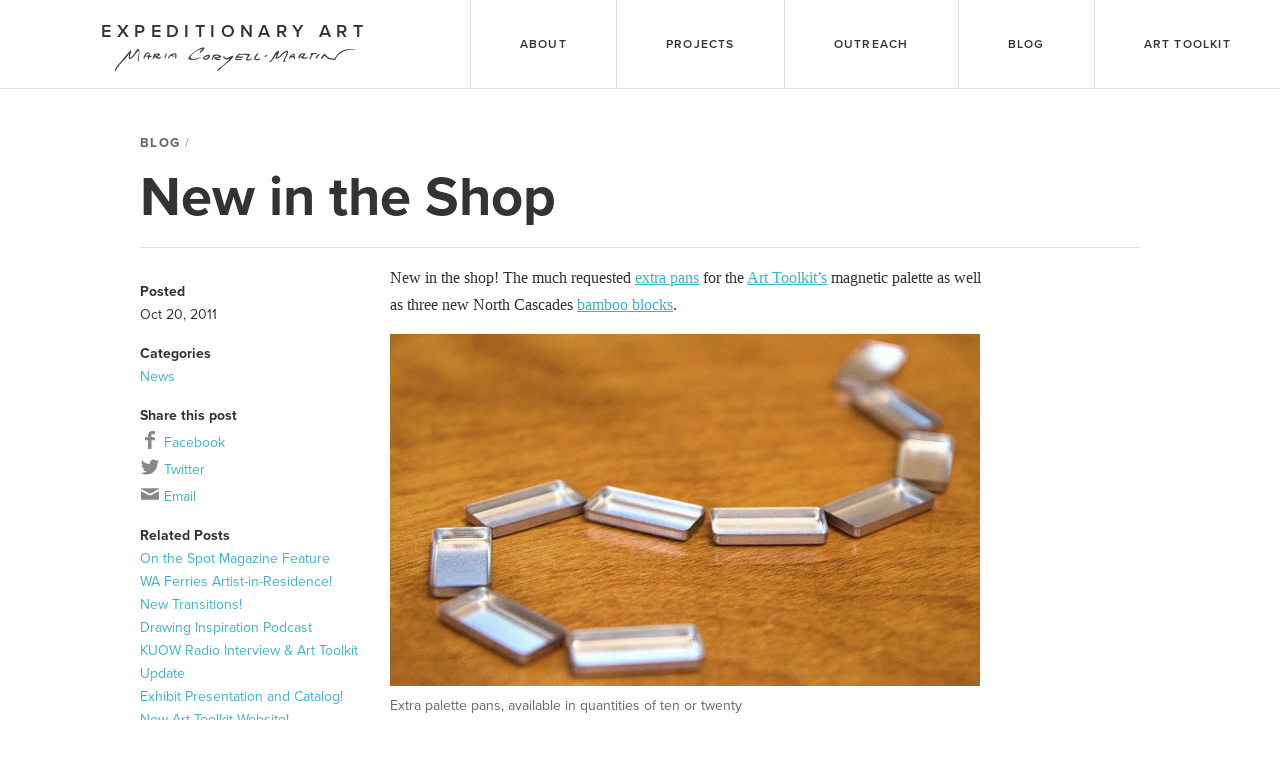

--- FILE ---
content_type: text/html; charset=UTF-8
request_url: https://expeditionaryart.com/blog/2011/10/new-in-the-shop/
body_size: 21535
content:
<!DOCTYPE html>
<!--[if lt IE 7]> <html class="no-js lt-ie10 lt-ie9 lt-ie8 lt-ie7" lang="en-US"> <![endif]-->
<!--[if IE 7]>    <html class="no-js lt-ie10 lt-ie9 lt-ie8" lang="en-US"> <![endif]-->
<!--[if IE 8]>    <html class="no-js lt-ie10 lt-ie9" lang="en-US"> <![endif]-->
<!--[if IE 9]>    <html class="no-js lt-ie10" lang="en-US"> <![endif]-->
<!--[if gt IE 9]><!--> <html class="gt-ie9 no-js" lang="en-US"> <!--<![endif]-->
<head>
<meta charset="utf-8">
<meta http-equiv="X-UA-Compatible" content="IE=edge">

<title>New in the Shop |  Expeditionary Art</title>
<meta name="viewport" content="width=device-width, initial-scale=1, minimal-ui=true">

<link rel="alternate" type="application/rss+xml" title="Expeditionary Art | Maria Coryell-Martin Feed" href="https://expeditionaryart.com/feed/">

<!--
<link rel="shortcut icon" href="https://expeditionaryart.com/app/themes/expeditionary-art/assets/dist/img/favicon.ico">

<link rel="apple-touch-icon-precomposed" sizes="144x144" href="https://expeditionaryart.com/app/themes/expeditionary-art/assets/dist/img/apple-touch-icon-144x144-precomposed.png">
<link rel="apple-touch-icon-precomposed" sizes="114x114" href="https://expeditionaryart.com/app/themes/expeditionary-art/assets/dist/img/apple-touch-icon-114x114-precomposed.png">
<link rel="apple-touch-icon-precomposed" sizes="72x72" href="https://expeditionaryart.com/app/themes/expeditionary-art/assets/dist/img/apple-touch-icon-72x72-precomposed.png">
<link rel="apple-touch-icon-precomposed" sizes="57x57" href="https://expeditionaryart.com/app/themes/expeditionary-art/assets/dist/img/apple-touch-icon-57x57-precomposed.png">
<link rel="apple-touch-icon" href="https://expeditionaryart.com/app/themes/expeditionary-art/assets/dist/img/apple-touch-icon.png">
-->

<link rel="stylesheet" href="https://use.typekit.net/esw5ggd.css">

<!-- <script type="text/javascript" src="//use.typekit.net/dvn2rem.js"></script>
<script type="text/javascript">try{Typekit.load();}catch(e){}</script> -->

<script src="https://expeditionaryart.com/app/themes/expeditionary-art/assets/dist/scripts/modernizr.js"></script>

<script src="https://expeditionaryart.com/app/themes/expeditionary-art/bower_components/picturefill/dist/picturefill.js" async></script>

<script>function imgLoaded(img){var imgWrapper = img.parentNode;imgWrapper.className+=imgWrapper.className?' u-opacity-1':'u-opacity-1';}</script>

<title>New in the Shop &#8211; Expeditionary Art | Maria Coryell-Martin</title>
<meta name='robots' content='max-image-preview:large' />
<link rel='dns-prefetch' href='//ajax.googleapis.com' />
<link rel='dns-prefetch' href='//s.w.org' />
<link rel='stylesheet' id='wp-block-library-css'  href='https://expeditionaryart.com/wp/wp-includes/css/dist/block-library/style.css?ver=5.7.2' type='text/css' media='all' />
<link rel='stylesheet' id='main-css'  href='https://expeditionaryart.com/app/themes/expeditionary-art/assets/dist/styles/main.css?ver=1.1.3' type='text/css' media='all' />
<script type='text/javascript' src='//ajax.googleapis.com/ajax/libs/jquery/1.11.1/jquery.min.js' id='jquery-js'></script>
<script>window.jQuery || document.write('<script src="https://expeditionaryart.com/app/themes/expeditionary-art/assets/dist/scripts/jquery.min.js"><\/script>')</script><script type='text/javascript' src='https://expeditionaryart.com/app/themes/expeditionary-art/assets/dist/scripts/modernizr.js' id='modernizr-js'></script>
<link rel="https://api.w.org/" href="https://expeditionaryart.com/wp-json/" /><link rel="alternate" type="application/json" href="https://expeditionaryart.com/wp-json/wp/v2/posts/8302" /><link rel="canonical" href="https://expeditionaryart.com/blog/2011/10/new-in-the-shop/" />
<link rel="alternate" type="application/json+oembed" href="https://expeditionaryart.com/wp-json/oembed/1.0/embed?url=https%3A%2F%2Fexpeditionaryart.com%2Fblog%2F2011%2F10%2Fnew-in-the-shop%2F" />
<link rel="alternate" type="text/xml+oembed" href="https://expeditionaryart.com/wp-json/oembed/1.0/embed?url=https%3A%2F%2Fexpeditionaryart.com%2Fblog%2F2011%2F10%2Fnew-in-the-shop%2F&#038;format=xml" />

        
        <meta property="og:title" content="New in the Shop | " />
        <meta property="og:type" content="article" />
        <meta property="og:url" content="https://expeditionaryart.com/blog/2011/10/new-in-the-shop/" />
        <meta property="og:image" content="https://expeditionaryart.com/app/uploads/2011/10/refill_pans1-e1319122593764-500x298.jpg" />
        <meta property="og:site_name" content="Expeditionary Art | Maria Coryell-Martin" />
        <meta property="og:description" content="" />
        
<!--[if lt IE 9]>
    <script type="text/javascript" src="https://expeditionaryart.com/app/themes/expeditionary-art/bower_components/selectivizr/selectivizr.js"></script>
    <script type="text/javascript" src="https://expeditionaryart.com/app/themes/expeditionary-art/bower_components/respond/dest/respond.min.js"></script>
<![endif]-->

</head>
<body class="post-template-default single single-post postid-8302 single-format-standard new-in-the-shop">

	<div style="display: none;">
        <svg version="1.1" id="mcm" xmlns="http://www.w3.org/2000/svg" xmlns:xlink="http://www.w3.org/1999/xlink" x="0px" y="0px"
	 viewBox="0 0 515.8 53.6" enable-background="new 0 0 515.8 53.6" xml:space="preserve">
<path fill-rule="evenodd" clip-rule="evenodd" d="M0,53.6c-1.8-10.3,8.1-17.4,13.7-24.5c6.2-7.8,13.6-16.9,20.1-23.8
	c3.4,4.8-3.7,10.5-1.6,17.1c8.3-4.7,10.3-14,17.4-20c6.6,6.8-0.5,19.1,2.1,27.9c-8-4.8,2.6-15.7-0.9-22.9
	c-8.1,4.2-10.5,17.4-20.6,17.4c-1.7-3.3,0.3-7.7,0.2-11.4C21.9,27.3,5.9,36.9,0,53.6"/>
<path fill-rule="evenodd" clip-rule="evenodd" d="M74.9,16.7c1,1.1,3.8,0.5,4.4,2c-0.8,1.7-3.2,1.9-5.7,1.8
	c-0.1,1.8,0.3,4.2-0.7,5.1c-2.9-0.4-2.3-2.7-1.8-5.1c-1-1.7-3.8,1.3-3.8-2c-0.3-2.5,3.5-0.7,5.1-1.2c0.3-2.2-0.2-3.6-0.6-5.1
	c-6.1,1.2-6,8.8-9.7,12.5C57.8,18.4,74.2,0.7,74.9,16.7z"/>
<path fill-rule="evenodd" clip-rule="evenodd" d="M96.6,13.9c0.2,0.5,1.2,2.7-5.3,5.7c0.7,2.4,5.5,0.9,8.2,1.4
	c-1.5,5.5-13.4,3.1-13.3-2.1c-2.3,1.3-1.1,6.2-5.2,5.6c0.1-5.5,2.6-8.2,3.4-11.4C88.1,14.8,92.5,10.1,96.6,13.9z M86.8,17.6
	c3.9,0.7,8.1-2.6,5.3-2.5C90.1,15.1,86.6,15.3,86.8,17.6z"/>
<path fill-rule="evenodd" clip-rule="evenodd" d="M109,13.1c0-2.9,2.7,0.4,2.5,0.7c-0.2,0.3-2.7,6.3-3.3,10.1
	C103.6,22.3,109.1,16,109,13.1z"/>
<path fill-rule="evenodd" clip-rule="evenodd" d="M120.7,18.1c-3.7,0.3-3.4,5.3-7,5.6c-0.1-5.4,7.4-10.6,13.4-11.2
	c4.7-1.1,4.5,0.7,4.5,0.7s2.9,8.7-2.8,10.8c-2,0.7,2.7-5.3,0.9-4.7C129.3,19.1,122.3,19.2,120.7,18.1z M128.5,14.4
	c-2.3,0.3-4.8,1.3-5.9,2.7c2.3,0.2,3.9,0,6.2,0.7C130.2,17.4,129.9,15.3,128.5,14.4z"/>
<path fill-rule="evenodd" clip-rule="evenodd" d="M192.9,0.6c-2,5.8-6.1,7.6-10.1,11.4c-1.6-5.1,3.6-6,5.6-9.5
	c-9,2.1-17.7,7-23.7,14c-1.7,2-8.5,11.8,12.5,6.3c2.7-0.8,5.4-1.6,8.1-1.9c-5.8,4-23.7,9.8-27.8,3.1c-1.3-3.6,12.3-14.7,20.2-19.6
	C182.1,1.8,187.4-1.4,192.9,0.6z"/>
<path fill-rule="evenodd" clip-rule="evenodd" d="M515.8,3.1c-2.8,3.1-8.4,1.5-12.7,1.9c-10.7,1-25.6,9.1-29.8,21.6
	c-8.8,0.6-18.8-2.6-22.9-8.9c-2.4,2.4-4.2,5.6-7,7.6c-1.9-4,3.5-10.6,8.3-12.1c3,7.2,9.6,10.7,19.7,10.8
	c7.4-11.5,14.2-18.6,27.9-20.3C505.4,2.9,510.4,4,515.8,3.1z"/>
<path fill-rule="evenodd" clip-rule="evenodd" d="M348.7,14.5c-6.6,2-8.7,17-17.1,17.1c0.1-3.1,2.9-3.1,4.4-5.1
	c5.5-7,6.7-18,16.5-19.7c1.1,5.2-3.4,9.5-4.4,14.6c9.7-2.7,12.5-15.3,23.5-14.6c1.3,8-4,14.5-7,20.3c-0.3,1.5,2.9-0.4,1.9,1.9
	c-1.3,1.1-1.5,3.2-4.4,2.5c-0.5-7.7,6.8-13,7-22.2c-9.9,2.6-12.4,15.9-24.1,14.6C344.2,21.2,346.7,16.7,348.7,14.5z"/>
<path fill-rule="evenodd" clip-rule="evenodd" d="M434.3,11.3c-0.3,3.5-5,2.6-8.2,3.2c-3.8,3.1-4.1,9.7-7,12.1
	c-3.4-3.5,2.5-6.7,2.5-10.8c0.3-1.5-2.9,0.4-1.9-1.9C423,10.1,429.2,12.4,434.3,11.3z"/>
<path fill-rule="evenodd" clip-rule="evenodd" d="M409.6,13.2c-0.4,3.6-3.7,4.3-5.1,7c2.4,2.4,7.3,0.7,10.8,0.6
	c-1.6,4.8-15.3,4.2-16.5-0.6c2.5-1.6,5.6-2.5,7-5.1c-7-2.8-6.9,7.1-10.8,9.5C391.6,15.8,402.1,9.3,409.6,13.2z"/>
<path fill-rule="evenodd" clip-rule="evenodd" d="M385.4,12.7c0.3,2.9,2.7,10.5,0.6,12.1c-2,0.1-1.9-1.9-1.9-3.8
	c-2.6-0.6-4.1,1.6-5.7,0c-1.7,0.6-1.6,3.1-3.2,3.8C371.4,20.5,379.7,13.7,385.4,12.7z M380.9,18.4c0.8,0,1.7,0,2.5,0
	c0.2-1.4,0.9-3-0.2-3.1C381.4,15.9,378,18.5,380.9,18.4z"/>
<path fill-rule="evenodd" clip-rule="evenodd" d="M290.2,14c-0.5,5-4.5,6.5-5.7,10.8c3.8,2.1,7-1.8,10.8-1.9
	c-2,3.6-7.9,6.4-13.3,4.4c-1.6-4.1,2.4-7,3.8-10.2c-5.1-1.3-13.3-2.4-18.4-1.2c-1.6,0.4-1.3,1.8-2.5,2.4c2.9,3,8.6-0.2,10.8,1.3
	c-0.9,5.9-14.2-0.3-15.2,3.8c3.3,3.9,9.5-0.7,12.7,1.9c-3.2,3.7-13.2,1.6-15.2,0.6c0.7-8.2,5.8-7.8,7.6-12.7
	C273.6,14.5,281.5,12.6,290.2,14z"/>
<path fill-rule="evenodd" clip-rule="evenodd" d="M440.1,14.5c-2.6,3.5-5.5,6.8-8.3,10.2C429.2,21.1,435.8,13.2,440.1,14.5z"/>
<path fill-rule="evenodd" clip-rule="evenodd" d="M228.7,18.9c-0.8,3.9-6,3.4-9.5,4.4c1.3,2.1,5.9,0.9,8.3,1.9
	c-3.2,4.1-13.2,1.2-14.6-2.5c0.6-3.9,8.2-0.7,10.8-2.5c-5.9-7.3-13.9,1.1-14,7.6c-4.7-2.6,1.2-6.5,0.6-10.8
	C215.5,13.1,224.5,15.1,228.7,18.9z"/>
<path fill-rule="evenodd" clip-rule="evenodd" d="M307.7,11.7c0.7,4.7-5.5,7.5-5.4,11.7c2.7,3.2,7-0.4,10.8,0
	c-2.2,4.7-12.5,5.8-14,0.6C298.2,20.5,304.5,13.3,307.7,11.7z"/>
<path fill-rule="evenodd" clip-rule="evenodd" d="M188.5,22.6c2.7-3.9,11.4-9.7,15.9-5.7C205.9,25.2,191,30.3,188.5,22.6z
	 M191.7,23.9c4.3-0.3,8.5-0.8,9.5-4.4C197.3,17.9,192.7,20.6,191.7,23.9z"/>
<path fill-rule="evenodd" clip-rule="evenodd" d="M327.7,18.3c-2.6,0.2-3.6,1.9-6.3,1.9C320.2,16.5,327.6,14.8,327.7,18.3z"/>
<path fill-rule="evenodd" clip-rule="evenodd" d="M247,23.5c-4.9,4-16,2.3-14-5.1c2.9,0,2.5,3.7,5.7,4.4c4.8,1.1,11.1-6.6,15.8-4.9
	c-1,5.9-8.7,11-12.6,14.4c-4.2,3.7-8.9,7.2-13,10.7c-3.4,2.8-5.1,6.8-9.8,7.7c1.4-5.7,7.4-8.4,11.4-11.4c5.9-4.5,11.2-9.2,15.9-14.6
	C246.5,24.2,247,24.1,247,23.5z"/>
</svg>        <svg version="1.1" xmlns="http://www.w3.org/2000/svg" xmlns:xlink="http://www.w3.org/1999/xlink" width="757" height="80" viewBox="0 0 757 80">
<defs>
<g id="icon-art-toolkit">
    <path class="path1" d="M26.964 6.593l-7.651-4.418c-0.322-0.186-0.85-0.186-1.172 0l-7.651 4.418c-0.322 0.186-0.586 0.643-0.586 1.015v8.835c0 0.372 0.264 0.829 0.586 1.015l7.651 4.418c0.322 0.186 0.85 0.186 1.172 0l2.446-1.412-2.554-4.973c0 0 0.31-0.548 0.988-0.939 0.636-0.367 1.305-0.385 1.305-0.385l2.995 4.718 2.471-1.426c0.322-0.186 0.586-0.643 0.586-1.015v-8.835c0-0.372-0.264-0.829-0.586-1.015zM19.948 14.126c-0.671 0.38-0.986 0.944-0.986 0.944-2.918-1.496-3.336-4.124-2.984-8.861 1.253 4.007 5.027 1.828 5.277 7.537-0 0-0.637 0-1.308 0.38z"></path>
    <path class="path2" d="M5 28.9v-0.482l0.507-0.056-0.223-0.643h-1.532l-0.216 0.643 0.488 0.056v0.482h-1.724v-0.482l0.272-0.068c0.074-0.019 0.13-0.043 0.154-0.117l1.353-3.807h1.094l1.347 3.819c0.025 0.074 0.074 0.086 0.148 0.105l0.284 0.068v0.482h-1.953zM4.549 25.371h-0.037l-0.569 1.681h1.156l-0.55-1.681z"></path>
    <path class="path3" d="M7.132 28.9v-0.5l0.278-0.037c0.087-0.012 0.099-0.031 0.099-0.124v-1.811c0-0.068-0.019-0.111-0.080-0.13l-0.334-0.117 0.068-0.5h1.088l0.074 0.494h0.037c0.204-0.315 0.476-0.556 0.871-0.556 0.142 0 0.426 0.025 0.538 0.056v1.125l-0.741-0.025-0.062-0.328c-0.012-0.056-0.031-0.068-0.080-0.068-0.161 0-0.352 0.136-0.445 0.216v1.638c0 0.099 0.006 0.117 0.099 0.124l0.612 0.049v0.494h-2.021z"></path>
    <path class="path4" d="M12.495 28.727c-0.266 0.13-0.655 0.247-1.007 0.247-0.735 0-1.013-0.297-1.013-0.995v-1.619c0-0.037 0-0.062-0.049-0.062h-0.433v-0.55c0.544-0.062 0.76-0.334 0.828-1.007h0.587v0.878c0 0.043 0 0.062 0.049 0.062h0.871v0.618h-0.921v1.477c0 0.365 0.087 0.507 0.42 0.507 0.173 0 0.352-0.043 0.501-0.099l0.167 0.544z"></path>
    <path class="path5" d="M14.819 28.9v-0.488l0.636-0.043c0.087-0.006 0.099-0.031 0.099-0.124v-3.145h-0.636c-0.068 0-0.086 0.006-0.099 0.068l-0.099 0.538h-0.68v-1.279h3.98v1.279h-0.674l-0.099-0.538c-0.012-0.062-0.031-0.068-0.099-0.068h-0.636v3.145c0 0.086 0.006 0.111 0.099 0.117l0.68 0.049v0.488h-2.472z"></path>
    <path class="path6" d="M17.92 27.311c0-1.026 0.538-1.693 1.668-1.693 1.143 0 1.588 0.68 1.588 1.625 0 1.050-0.531 1.73-1.668 1.73-1.131 0-1.588-0.692-1.588-1.662zM20.201 27.274c0-0.729-0.222-0.989-0.624-0.989-0.408 0-0.68 0.253-0.68 0.995 0 0.748 0.241 1.044 0.655 1.044 0.402 0 0.649-0.278 0.649-1.051z"></path>
    <path class="path7" d="M21.51 27.311c0-1.026 0.538-1.693 1.668-1.693 1.143 0 1.588 0.68 1.588 1.625 0 1.050-0.531 1.73-1.668 1.73-1.131 0-1.588-0.692-1.588-1.662zM23.791 27.274c0-0.729-0.222-0.989-0.624-0.989-0.408 0-0.68 0.253-0.68 0.995 0 0.748 0.241 1.044 0.655 1.044 0.402 0 0.649-0.278 0.649-1.051z"></path>
    <path class="path8" d="M25.026 28.9v-0.488l0.309-0.043c0.086-0.012 0.099-0.031 0.099-0.124v-3.263c0-0.068-0.018-0.111-0.080-0.13l-0.34-0.117 0.068-0.5h1.285v4.010c0 0.099 0.006 0.111 0.099 0.124l0.303 0.043v0.488h-1.743z"></path>
    <path class="path9" d="M29.438 28.9l-0.785-1.576-0.334 0.365v0.556c0 0.099 0.006 0.111 0.099 0.124l0.371 0.043v0.488h-1.811v-0.488l0.309-0.043c0.086-0.012 0.099-0.031 0.099-0.124v-3.263c0-0.068-0.018-0.111-0.080-0.13l-0.34-0.117 0.068-0.5h1.285v2.639l1.131-1.193h0.853v0.488l-0.321 0.062c-0.080 0.012-0.099 0.031-0.154 0.093l-0.439 0.463 0.791 1.477c0.043 0.087 0.087 0.099 0.185 0.111l0.272 0.043v0.482h-1.199z"></path>
    <path class="path10" d="M30.773 28.9v-0.488l0.315-0.043c0.086-0.012 0.099-0.031 0.099-0.124v-1.817c0-0.068-0.018-0.111-0.080-0.13l-0.334-0.117 0.068-0.5h1.279v2.564c0 0.099 0.006 0.111 0.099 0.124l0.315 0.043v0.488h-1.761zM31.57 25.186c-0.352 0-0.556-0.204-0.556-0.556s0.204-0.544 0.556-0.544c0.358 0 0.562 0.192 0.562 0.544s-0.204 0.556-0.562 0.556z"></path>
    <path class="path11" d="M35.154 28.727c-0.266 0.13-0.655 0.247-1.007 0.247-0.735 0-1.013-0.297-1.013-0.995v-1.619c0-0.037 0-0.062-0.049-0.062h-0.433v-0.55c0.544-0.062 0.76-0.334 0.828-1.007h0.587v0.878c0 0.043 0 0.062 0.049 0.062h0.871v0.618h-0.921v1.477c0 0.365 0.086 0.507 0.42 0.507 0.173 0 0.352-0.043 0.501-0.099l0.167 0.544z"></path>
</g>
<g id="icon-mail">
    <path class="path1" d="M2.55 8.458c0.781 0.421 11.598 6.23 12.002 6.446 0.402 0.216 0.923 0.32 1.448 0.32 0.526 0 1.048-0.104 1.45-0.322 0.403-0.216 11.219-6.026 12-6.446 0.782-0.419 1.522-1.736 0.086-1.736h-27.070c-1.435 0-0.698 1.317 0.085 1.738zM29.781 11.658c-0.888 0.464-11.787 6.162-12.331 6.446s-0.923 0.322-1.45 0.322c-0.525 0-0.904-0.037-1.448-0.322s-11.445-5.984-12.331-6.446c-0.626-0.326-0.621 0.056-0.621 0.35 0 0.294 0 11.736 0 11.736 0 0.672 0.894 1.536 1.587 1.536h25.627c0.694 0 1.586-0.864 1.586-1.534 0 0 0-11.442 0-11.736 0-0.296 0.006-0.678-0.619-0.352z"></path>
</g>
<g id="icon-export">
    <path class="path1" d="M24 25.28h-20.8v-14.4h4.152c0 0 1.102-1.434 3.472-3.2h-9.224c-0.883 0-1.6 0.717-1.6 1.6v17.6c0 0.885 0.717 1.6 1.6 1.6h24c0.885 0 1.6-0.715 1.6-1.6v-5.994l-3.2 2.632v1.762zM21.379 14.16v5.68l10.621-8.322-10.621-7.998v5.008c-12.899 0.002-12.899 12.752-12.899 12.752 3.651-5.997 5.898-7.12 12.899-7.12z"></path>
</g>
<g id="icon-popup">
    <path class="path1" d="M25.6 3.2h-12.832c-1.76 0-3.168 1.408-3.168 3.168v12.832c0 1.76 1.44 3.2 3.2 3.2h12.8c1.76 0 3.2-1.44 3.2-3.2v-12.8c0-1.76-1.44-3.2-3.2-3.2zM25.6 19.2h-12.8v-12.8h12.8v12.8zM6.4 16h-3.2v9.6c0 1.76 1.44 3.2 3.2 3.2h9.6v-3.2h-9.6v-9.6z"></path>
</g>
<g id="icon-search">
    <path class="path1" d="M28.072 24.749l-6.046-6.046c0.912-1.499 1.437-3.256 1.437-5.139 0-5.466-4.738-10.203-10.205-10.203-5.466 0-9.898 4.432-9.898 9.898 0 5.467 4.736 10.205 10.203 10.205 1.818 0 3.52-0.493 4.984-1.349l6.078 6.080c0.597 0.595 1.56 0.595 2.154 0l1.509-1.507c0.594-0.595 0.378-1.344-0.216-1.938zM6.406 13.258c0-3.784 3.067-6.853 6.851-6.853 3.786 0 7.158 3.373 7.158 7.158s-3.067 6.853-6.853 6.853-7.157-3.373-7.157-7.158z"></path>
</g>
<g id="icon-link">
    <path class="path1" d="M12.574 23.51l-1.296 1.286c-1.123 1.112-2.949 1.114-4.070 0-0.539-0.536-0.835-1.245-0.835-2.002s0.298-1.467 0.835-2.003l4.768-4.731c0.987-0.981 2.846-2.422 4.202-1.078 0.622 0.618 1.627 0.613 2.243-0.008 0.618-0.621 0.614-1.626-0.008-2.243-2.302-2.285-5.707-1.862-8.672 1.078l-4.768 4.731c-1.142 1.136-1.773 2.646-1.773 4.254 0 1.606 0.63 3.117 1.774 4.253 1.178 1.17 2.723 1.752 4.269 1.752s3.094-0.582 4.272-1.752l1.296-1.288c0.622-0.618 0.626-1.622 0.008-2.242-0.618-0.621-1.622-0.624-2.245-0.008zM27.026 5.134c-2.474-2.454-5.931-2.587-8.222-0.315l-1.614 1.602c-0.622 0.618-0.627 1.621-0.010 2.243 0.619 0.622 1.622 0.626 2.243 0.008l1.614-1.602c1.186-1.178 2.739-0.69 3.754 0.315 0.539 0.534 0.835 1.246 0.835 2.002 0 0.757-0.298 1.467-0.835 2.002l-5.088 5.046c-2.325 2.307-3.418 1.226-3.883 0.763-0.622-0.618-1.626-0.613-2.242 0.008-0.618 0.622-0.614 1.627 0.008 2.243 1.067 1.059 2.288 1.584 3.565 1.584 1.565 0 3.218-0.787 4.789-2.347l5.086-5.046c1.144-1.134 1.774-2.645 1.774-4.251s-0.63-3.118-1.774-4.254z"></path>
</g>
<g id="icon-calendar">
    <path class="path1" d="M27.2 4.8h-1.44v3.2h-5.12v-3.2h-9.28v3.2h-5.12v-3.2h-1.44c-1.76 0-3.2 1.44-3.2 3.2v19.2c0 1.76 1.44 3.2 3.2 3.2h22.4c1.76 0 3.2-1.44 3.2-3.2v-19.2c0-1.76-1.44-3.2-3.2-3.2zM27.2 27.2h-22.4v-12.8h22.4v12.8zM9.92 1.6h-2.24v5.44h2.24v-5.44zM24.32 1.6h-2.24v5.44h2.24v-5.44z"></path>
</g>
<g id="icon-brush">
    <path class="path1" d="M4.421 21.699c-2.422 2.381-0.376 4.826-3.595 8.45-1.453 1.635 5.981 1.136 9.664-2.485 1.562-1.534 1.122-3.773-0.554-5.421-1.675-1.646-3.954-2.078-5.515-0.544zM31.266 1.053c-1.243-1.221-15.006 9.808-19.104 13.835-2.034 1.998-2.712 3.070-3.336 3.872-0.27 0.349 0.088 0.456 0.248 0.539 0.805 0.41 1.368 0.79 2.098 1.507 0.73 0.715 1.118 1.269 1.534 2.061 0.083 0.158 0.194 0.51 0.547 0.243 0.816-0.613 1.906-1.28 3.938-3.278 4.098-4.027 15.315-17.557 14.075-18.779z"></path>
</g>
<g id="icon-adjust">
    <path class="path1" d="M30.4 14.72c-0.291 0-1.278 0-1.568 0-0.883 0-1.6 0.573-1.6 1.28s0.717 1.28 1.6 1.28c0.291 0 1.278 0 1.568 0 0.885 0 1.6-0.573 1.6-1.28s-0.715-1.28-1.6-1.28zM16 7.2c-4.88 0-8.8 3.92-8.8 8.8 0 4.882 3.92 8.8 8.8 8.8 4.88 0 8.8-3.918 8.8-8.8 0-4.88-3.92-8.8-8.8-8.8zM16.16 22.4c-3.696 0-6.56-2.864-6.56-6.4 0-3.534 2.864-6.4 6.56-6.4v12.8zM4.766 16c0-0.707-0.683-1.28-1.566-1.28-0.296 0-1.306 0-1.6 0-0.883 0-1.6 0.573-1.6 1.28s0.717 1.28 1.6 1.28c0.294 0 1.304 0 1.6 0 0.883 0 1.566-0.573 1.566-1.28zM16 4.8c0.706 0 1.28-0.717 1.28-1.6 0-0.293 0-1.307 0-1.6 0-0.883-0.573-1.6-1.28-1.6s-1.28 0.717-1.28 1.6c0 0.293 0 1.307 0 1.6 0 0.883 0.574 1.6 1.28 1.6zM16 27.2c-0.706 0-1.28 0.717-1.28 1.6 0 0.293 0 1.307 0 1.6 0 0.885 0.573 1.6 1.28 1.6s1.28-0.715 1.28-1.6c0-0.293 0-1.307 0-1.6 0-0.883-0.574-1.6-1.28-1.6zM27.784 6.026c0.626-0.626 0.726-1.538 0.227-2.037s-1.411-0.398-2.035 0.227c-0.171 0.173-0.947 0.947-1.12 1.12-0.626 0.626-0.726 1.536-0.227 2.035s1.413 0.4 2.037-0.226c0.171-0.173 0.947-0.947 1.118-1.12zM5.334 24.854c-0.173 0.173-0.947 0.949-1.12 1.12-0.624 0.626-0.725 1.536-0.226 2.035 0.499 0.499 1.411 0.398 2.035-0.226 0.173-0.171 0.949-0.947 1.12-1.12 0.626-0.626 0.726-1.536 0.226-2.035s-1.411-0.397-2.035 0.226zM6.026 4.214c-0.626-0.624-1.536-0.726-2.037-0.226s-0.398 1.411 0.226 2.037c0.173 0.173 0.947 0.947 1.12 1.12 0.626 0.624 1.536 0.726 2.035 0.226s0.4-1.411-0.226-2.035c-0.171-0.173-0.946-0.949-1.118-1.122zM24.854 26.666c0.173 0.173 0.949 0.949 1.12 1.12 0.626 0.624 1.538 0.725 2.035 0.226 0.499-0.499 0.398-1.411-0.226-2.035-0.173-0.171-0.949-0.947-1.12-1.12-0.626-0.624-1.538-0.725-2.037-0.226s-0.395 1.41 0.227 2.035z"></path>
</g>
<g id="icon-cart">
    <path class="path1" d="M6.4 27.2c0 1.766 1.434 3.2 3.2 3.2 1.768 0 3.2-1.434 3.2-3.2s-1.432-3.2-3.2-3.2c-1.766 0-3.2 1.434-3.2 3.2zM22.4 27.2c0 1.766 1.434 3.2 3.2 3.2 1.768 0 3.2-1.434 3.2-3.2s-1.432-3.2-3.2-3.2c-1.766 0-3.2 1.434-3.2 3.2zM12.075 19.635l17.71-5.059c0.338-0.098 0.614-0.464 0.614-0.816v-8.8h-22.56v-2.72c0-0.352-0.286-0.64-0.64-0.64h-4.96c-0.352 0-0.64 0.288-0.64 0.64v2.56h3.109l3.149 14.491 0.304 1.509v2.4c0 0.352 0.288 0.64 0.638 0.64h20.962c0.35 0 0.638-0.288 0.638-0.64v-2.4h-17.997c-1.838 0-1.877-0.72-0.328-1.165z"></path>
</g>
<g id="icon-rss">
    <path class="path1" d="M3.203 4.478v3.789c11.338 0 20.528 9.192 20.528 20.53h3.79c0-13.43-10.888-24.318-24.318-24.318zM3.203 12.058v3.79c7.152 0 12.95 5.797 12.95 12.949h3.787c0-9.243-7.493-16.739-16.738-16.739zM6.835 21.533c-2.005 0-3.632 1.627-3.632 3.634s1.627 3.632 3.632 3.632c2.006 0 3.634-1.626 3.634-3.632s-1.627-3.634-3.634-3.634z"></path>
</g>
<g id="icon-cross">
    <path class="path1" d="M22.958 21.043l-4.413-5.043 4.413-5.043c0.75-0.75 0.75-1.966 0-2.715-0.75-0.749-1.966-0.749-2.715 0l-4.243 4.85-4.242-4.848c-0.75-0.75-1.966-0.75-2.715 0-0.749 0.75-0.749 1.966 0 2.715l4.411 5.042-4.413 5.043c-0.749 0.75-0.749 1.963 0 2.712 0.75 0.75 1.966 0.75 2.715 0l4.243-4.846 4.242 4.846c0.75 0.75 1.966 0.75 2.715 0s0.75-1.962 0.002-2.712z"></path>
</g>
<g id="icon-minus">
    <path class="path1" d="M24.318 14.4h-16.638c-0.885 0-0.96 0.717-0.96 1.6s0.075 1.6 0.96 1.6h16.638c0.885 0 0.962-0.717 0.962-1.6s-0.077-1.6-0.962-1.6z"></path>
</g>
<g id="icon-plus">
    <path class="path1" d="M24.318 14.4h-6.72v-6.72c0-0.883-0.715-0.96-1.6-0.96-0.883 0-1.6 0.075-1.6 0.96v6.72h-6.718c-0.885 0-0.96 0.717-0.96 1.6s0.075 1.6 0.96 1.6h6.718v6.72c0 0.883 0.717 0.96 1.6 0.96 0.885 0 1.6-0.077 1.6-0.96v-6.72h6.72c0.885 0 0.962-0.717 0.962-1.6s-0.077-1.6-0.962-1.6z"></path>
</g>
<g id="icon-help">
    <path class="path1" d="M15.805 1.282c-8.13 0.109-14.632 6.787-14.523 14.917 0.109 8.125 6.787 14.629 14.917 14.52 8.126-0.109 14.63-6.787 14.52-14.917-0.107-8.126-6.786-14.629-14.914-14.52zM15.762 24.96h-0.082c-1.251-0.037-2.134-0.96-2.099-2.194 0.035-1.211 0.939-2.093 2.15-2.093l0.074 0.002c1.286 0.038 2.16 0.952 2.122 2.221-0.035 1.214-0.926 2.064-2.165 2.064zM21.027 14.509c-0.296 0.418-0.942 0.938-1.758 1.573l-0.899 0.621c-0.493 0.384-0.79 0.744-0.901 1.098-0.090 0.282-0.131 0.354-0.139 0.922l-0.002 0.146h-3.429l0.010-0.291c0.042-1.194 0.072-1.894 0.566-2.475 0.776-0.91 2.488-2.013 2.56-2.059 0.245-0.186 0.451-0.395 0.606-0.619 0.36-0.496 0.518-0.888 0.518-1.27 0-0.533-0.158-1.026-0.47-1.464-0.301-0.424-0.872-0.638-1.698-0.638-0.819 0-1.379 0.261-1.715 0.794-0.347 0.549-0.52 1.123-0.52 1.712v0.147h-3.536l0.006-0.154c0.091-2.166 0.864-3.725 2.298-4.635 0.899-0.581 2.019-0.874 3.325-0.874 1.71 0 3.157 0.416 4.293 1.235 1.152 0.83 1.736 2.075 1.736 3.698 0 0.909-0.286 1.762-0.851 2.536z"></path>
</g>
<g id="icon-cycle">
    <path class="path1" d="M8.826 22.758c-3.619-3.893-3.555-9.992 0.203-13.778 1.539-1.549 3.462-2.474 5.462-2.778l-0.11-3.323c-2.806 0.341-5.523 1.594-7.675 3.76-5.038 5.075-5.098 13.264-0.197 18.451l-2.786 2.805 8.816 0.482-0.024-9.334-3.69 3.715zM19.459 3.624l0.024 9.334 3.691-3.717c3.619 3.893 3.557 9.992-0.203 13.778-1.539 1.55-3.462 2.474-5.464 2.778l0.11 3.322c2.808-0.341 5.525-1.594 7.677-3.762 5.037-5.074 5.099-13.264 0.195-18.45l2.786-2.805-8.816-0.478z"></path>
</g>
<g id="icon-cw">
    <path class="path1" d="M14.037 2.88c7.114 0 12.898 5.699 13.070 12.792h3.933l-5.886 6.562-5.886-6.562h4.57c-0.171-5.282-4.491-9.512-9.8-9.512-5.418 0-9.808 4.405-9.808 9.84s4.39 9.84 9.808 9.84c2.173 0 4.179-0.71 5.805-1.909l2.248 2.406c-2.219 1.742-5.014 2.782-8.053 2.782-7.222 0-13.077-5.874-13.077-13.12 0-7.246 5.854-13.12 13.077-13.12z"></path>
</g>
<g id="icon-list">
    <path class="path1" d="M25.6 14.4h-19.2c-0.883 0-1.6 0.717-1.6 1.6s0.717 1.6 1.6 1.6h19.2c0.885 0 1.6-0.717 1.6-1.6s-0.715-1.6-1.6-1.6zM6.4 11.2h19.2c0.885 0 1.6-0.717 1.6-1.6s-0.715-1.6-1.6-1.6h-19.2c-0.883 0-1.6 0.717-1.6 1.6s0.717 1.6 1.6 1.6zM25.6 20.8h-19.2c-0.883 0-1.6 0.715-1.6 1.6s0.717 1.6 1.6 1.6h19.2c0.885 0 1.6-0.715 1.6-1.6s-0.715-1.6-1.6-1.6z"></path>
</g>
<g id="icon-arrow-left">
    <path class="path1" d="M18.299 7.226c-0.669 0.653-7.203 7.514-7.203 7.514-0.357 0.349-0.534 0.805-0.534 1.261s0.178 0.912 0.534 1.261c0 0 6.534 6.861 7.203 7.512 0.669 0.653 1.872 0.698 2.586 0 0.712-0.696 0.768-1.667-0.002-2.52l-5.995-6.253 5.995-6.253c0.77-0.854 0.714-1.826 0.002-2.522-0.715-0.696-1.918-0.653-2.586 0z"></path>
</g>
<g id="icon-arrow-down">
    <path class="path1" d="M24.773 13.701c-0.651 0.669-7.512 7.205-7.512 7.205-0.349 0.357-0.805 0.534-1.261 0.534-0.458 0-0.914-0.178-1.261-0.534 0 0-6.861-6.536-7.514-7.205-0.651-0.669-0.696-1.87 0-2.586 0.698-0.714 1.669-0.77 2.522 0l6.253 5.997 6.251-5.995c0.854-0.77 1.827-0.714 2.522 0 0.698 0.714 0.654 1.917 0 2.584z"></path>
</g>
<g id="icon-arrow-up">
    <path class="path1" d="M24.773 18.299c-0.651-0.669-7.512-7.203-7.512-7.203-0.349-0.357-0.805-0.536-1.261-0.536-0.458 0-0.914 0.179-1.261 0.536 0 0-6.861 6.534-7.514 7.203-0.651 0.669-0.696 1.872 0 2.586 0.698 0.712 1.669 0.77 2.522 0l6.253-5.995 6.251 5.995c0.854 0.77 1.827 0.712 2.522 0 0.698-0.715 0.654-1.918 0-2.586z"></path>
</g>
<g id="icon-arrow-right">
    <path class="path1" d="M13.701 7.226c0.669 0.653 7.203 7.514 7.203 7.514 0.358 0.349 0.536 0.805 0.536 1.261s-0.178 0.912-0.536 1.261c0 0-6.534 6.861-7.203 7.512-0.669 0.653-1.87 0.698-2.586 0-0.714-0.696-0.77-1.667 0-2.52l5.997-6.253-5.995-6.253c-0.77-0.854-0.714-1.826 0-2.522 0.714-0.696 1.917-0.653 2.584 0z"></path>
</g>
<g id="icon-arrow-left2">
    <path class="path1" d="M23.038 27.869c0.429 0.434 0.429 1.133 0 1.566s-1.122 0.434-1.55 0l-12.528-12.651c-0.429-0.434-0.429-1.134 0-1.566l12.528-12.653c0.429-0.434 1.122-0.434 1.55 0s0.429 1.133 0 1.566l-11.424 11.869 11.424 11.869z"></path>
</g>
<g id="icon-arrow-down2">
    <path class="path1" d="M4.131 8.962c-0.434-0.429-1.134-0.429-1.566 0-0.432 0.427-0.432 1.122 0 1.55l12.653 12.528c0.434 0.429 1.133 0.429 1.566 0l12.653-12.528c0.432-0.429 0.434-1.122 0-1.55s-1.136-0.429-1.566-0.002l-11.87 11.426-11.869-11.424z"></path>
</g>
<g id="icon-arrow-up2">
    <path class="path1" d="M27.869 23.038c0.434 0.429 1.134 0.429 1.566 0 0.434-0.429 0.434-1.122 0-1.55l-12.653-12.528c-0.432-0.429-1.133-0.429-1.565 0l-12.653 12.528c-0.432 0.429-0.434 1.122 0 1.55s1.133 0.429 1.566 0l11.869-11.426 11.869 11.426z"></path>
</g>
<g id="icon-arrow-up3">
    <path class="path1" d="M8.96 27.869c-0.429 0.434-0.429 1.133 0 1.566s1.122 0.434 1.55 0l12.528-12.651c0.429-0.434 0.429-1.134 0-1.566l-12.528-12.653c-0.429-0.434-1.122-0.434-1.55 0s-0.429 1.133 0 1.566l11.424 11.869-11.424 11.869z"></path>
</g>
<g id="icon-ellipsis">
    <path class="path1" d="M4.8 12.48c-1.944 0-3.52 1.576-3.52 3.52s1.576 3.52 3.52 3.52 3.52-1.576 3.52-3.52c0-1.944-1.576-3.52-3.52-3.52zM16 12.48c-1.944 0-3.52 1.576-3.52 3.52s1.576 3.52 3.52 3.52 3.518-1.576 3.518-3.52c0-1.944-1.574-3.52-3.518-3.52zM27.2 12.48c-1.944 0-3.52 1.576-3.52 3.52s1.576 3.52 3.52 3.52 3.52-1.576 3.52-3.52c0-1.944-1.576-3.52-3.52-3.52z"></path>
</g>
<g id="icon-twitter">
    <path class="path1" d="M30.72 6.869c-1.085 0.482-2.248 0.805-3.47 0.952 1.248-0.747 2.206-1.931 2.656-3.341-1.166 0.691-2.459 1.195-3.834 1.466-1.102-1.174-2.672-1.907-4.41-1.907-3.336 0-6.040 2.704-6.040 6.038 0 0.474 0.053 0.934 0.157 1.376-5.019-0.251-9.47-2.656-12.448-6.31-0.522 0.891-0.821 1.93-0.821 3.037 0 2.096 1.067 3.944 2.688 5.027-0.99-0.032-1.922-0.302-2.736-0.755 0 0.026 0 0.050 0 0.075 0 2.926 2.083 5.366 4.845 5.923-0.506 0.138-1.040 0.211-1.592 0.211-0.389 0-0.766-0.037-1.136-0.107 0.768 2.4 3 4.146 5.642 4.194-2.067 1.621-4.67 2.586-7.501 2.586-0.488 0-0.968-0.029-1.44-0.085 2.672 1.714 5.846 2.714 9.259 2.714 11.109 0 17.184-9.203 17.184-17.186 0-0.261-0.005-0.522-0.018-0.781 1.181-0.851 2.203-1.915 3.014-3.126z"></path>
</g>
<g id="icon-facebook">
    <path class="path1" d="M24 6.606h-4.57c-0.541 0-1.144 0.71-1.144 1.662v3.299h5.714v4.704h-5.714v14.128h-5.395v-14.126h-4.891v-4.706h4.891v-2.768c0-3.97 2.755-7.2 6.538-7.2h4.571v5.006z"></path>
</g>
<g id="icon-instagram">
    <path class="path1" d="M24.32 16c0 4.595-3.726 8.32-8.32 8.32-4.595 0-8.32-3.725-8.32-8.32 0-0.547 0.054-1.082 0.157-1.6h-5.597v11.059c0 2.374 1.923 4.301 4.301 4.301h18.918c2.374 0 4.301-1.925 4.301-4.301v-11.059h-5.595c0.101 0.518 0.155 1.053 0.155 1.6zM25.459 2.24h-18.918c-2.376 0-4.301 1.926-4.301 4.301v4.659h6.966c1.506-2.128 3.987-3.52 6.794-3.52s5.288 1.392 6.794 3.52h6.966v-4.659c0-2.374-1.926-4.301-4.301-4.301zM27.563 7.552c0 0.424-0.346 0.768-0.768 0.768h-2.302c-0.422 0-0.768-0.346-0.768-0.768v-2.304c0-0.424 0.347-0.768 0.768-0.768h2.302c0.424 0 0.768 0.346 0.768 0.768v2.304zM21.12 16c0-2.829-2.293-5.12-5.12-5.12s-5.12 2.291-5.12 5.12 2.293 5.12 5.12 5.12 5.12-2.291 5.12-5.12z"></path>
</g>
</defs>

<g fill="#000000">
    <use xlink:href="#icon-art-toolkit" transform="translate(0 0)"></use>
    <use xlink:href="#icon-mail" transform="translate(53 0)"></use>
    <use xlink:href="#icon-export" transform="translate(101 0)"></use>
    <use xlink:href="#icon-popup" transform="translate(149 0)"></use>
    <use xlink:href="#icon-search" transform="translate(197 0)"></use>
    <use xlink:href="#icon-link" transform="translate(245 0)"></use>
    <use xlink:href="#icon-calendar" transform="translate(293 0)"></use>
    <use xlink:href="#icon-brush" transform="translate(341 0)"></use>
    <use xlink:href="#icon-adjust" transform="translate(389 0)"></use>
    <use xlink:href="#icon-cart" transform="translate(437 0)"></use>
    <use xlink:href="#icon-rss" transform="translate(485 0)"></use>
    <use xlink:href="#icon-cross" transform="translate(533 0)"></use>
    <use xlink:href="#icon-minus" transform="translate(581 0)"></use>
    <use xlink:href="#icon-plus" transform="translate(629 0)"></use>
    <use xlink:href="#icon-help" transform="translate(677 0)"></use>
    <use xlink:href="#icon-cycle" transform="translate(725 0)"></use>
    <use xlink:href="#icon-cw" transform="translate(0 48)"></use>
    <use xlink:href="#icon-list" transform="translate(53 48)"></use>
    <use xlink:href="#icon-arrow-left" transform="translate(101 48)"></use>
    <use xlink:href="#icon-arrow-down" transform="translate(149 48)"></use>
    <use xlink:href="#icon-arrow-up" transform="translate(197 48)"></use>
    <use xlink:href="#icon-arrow-right" transform="translate(245 48)"></use>
    <use xlink:href="#icon-arrow-left2" transform="translate(293 48)"></use>
    <use xlink:href="#icon-arrow-down2" transform="translate(341 48)"></use>
    <use xlink:href="#icon-arrow-up2" transform="translate(389 48)"></use>
    <use xlink:href="#icon-arrow-up3" transform="translate(437 48)"></use>
    <use xlink:href="#icon-ellipsis" transform="translate(485 48)"></use>
    <use xlink:href="#icon-twitter" transform="translate(533 48)"></use>
    <use xlink:href="#icon-facebook" transform="translate(581 48)"></use>
    <use xlink:href="#icon-instagram" transform="translate(629 48)"></use>
</g>

</svg>
        <svg version="1.1" xmlns="http://www.w3.org/2000/svg" xmlns:xlink="http://www.w3.org/1999/xlink" width="757" height="80" viewBox="0 0 757 80">
<defs>
<g id="icon-art-toolkit">
  <path class="path1" d="M26.964 6.593l-7.651-4.418c-0.322-0.186-0.85-0.186-1.172 0l-7.651 4.418c-0.322 0.186-0.586 0.643-0.586 1.015v8.835c0 0.372 0.264 0.829 0.586 1.015l7.651 4.418c0.322 0.186 0.85 0.186 1.172 0l2.446-1.412-2.554-4.973c0 0 0.31-0.548 0.988-0.939 0.636-0.367 1.305-0.385 1.305-0.385l2.995 4.718 2.471-1.426c0.322-0.186 0.586-0.643 0.586-1.015v-8.835c0-0.372-0.264-0.829-0.586-1.015zM19.948 14.126c-0.671 0.38-0.986 0.944-0.986 0.944-2.918-1.496-3.336-4.124-2.984-8.861 1.253 4.007 5.027 1.828 5.277 7.537-0 0-0.637 0-1.308 0.38z" />
  <path class="path2" d="M5 28.9v-0.482l0.507-0.056-0.223-0.643h-1.532l-0.216 0.643 0.488 0.056v0.482h-1.724v-0.482l0.272-0.068c0.074-0.019 0.13-0.043 0.154-0.117l1.353-3.807h1.094l1.347 3.819c0.025 0.074 0.074 0.086 0.148 0.105l0.284 0.068v0.482h-1.953zM4.549 25.371h-0.037l-0.569 1.681h1.156l-0.55-1.681z" />
  <path class="path3" d="M7.132 28.9v-0.5l0.278-0.037c0.087-0.012 0.099-0.031 0.099-0.124v-1.811c0-0.068-0.019-0.111-0.080-0.13l-0.334-0.117 0.068-0.5h1.088l0.074 0.494h0.037c0.204-0.315 0.476-0.556 0.871-0.556 0.142 0 0.426 0.025 0.538 0.056v1.125l-0.741-0.025-0.062-0.328c-0.012-0.056-0.031-0.068-0.080-0.068-0.161 0-0.352 0.136-0.445 0.216v1.638c0 0.099 0.006 0.117 0.099 0.124l0.612 0.049v0.494h-2.021z" />
  <path class="path4" d="M12.495 28.727c-0.266 0.13-0.655 0.247-1.007 0.247-0.735 0-1.013-0.297-1.013-0.995v-1.619c0-0.037 0-0.062-0.049-0.062h-0.433v-0.55c0.544-0.062 0.76-0.334 0.828-1.007h0.587v0.878c0 0.043 0 0.062 0.049 0.062h0.871v0.618h-0.921v1.477c0 0.365 0.087 0.507 0.42 0.507 0.173 0 0.352-0.043 0.501-0.099l0.167 0.544z" />
  <path class="path5" d="M14.819 28.9v-0.488l0.636-0.043c0.087-0.006 0.099-0.031 0.099-0.124v-3.145h-0.636c-0.068 0-0.086 0.006-0.099 0.068l-0.099 0.538h-0.68v-1.279h3.98v1.279h-0.674l-0.099-0.538c-0.012-0.062-0.031-0.068-0.099-0.068h-0.636v3.145c0 0.086 0.006 0.111 0.099 0.117l0.68 0.049v0.488h-2.472z" />
  <path class="path6" d="M17.92 27.311c0-1.026 0.538-1.693 1.668-1.693 1.143 0 1.588 0.68 1.588 1.625 0 1.050-0.531 1.73-1.668 1.73-1.131 0-1.588-0.692-1.588-1.662zM20.201 27.274c0-0.729-0.222-0.989-0.624-0.989-0.408 0-0.68 0.253-0.68 0.995 0 0.748 0.241 1.044 0.655 1.044 0.402 0 0.649-0.278 0.649-1.051z" />
  <path class="path7" d="M21.51 27.311c0-1.026 0.538-1.693 1.668-1.693 1.143 0 1.588 0.68 1.588 1.625 0 1.050-0.531 1.73-1.668 1.73-1.131 0-1.588-0.692-1.588-1.662zM23.791 27.274c0-0.729-0.222-0.989-0.624-0.989-0.408 0-0.68 0.253-0.68 0.995 0 0.748 0.241 1.044 0.655 1.044 0.402 0 0.649-0.278 0.649-1.051z" />
  <path class="path8" d="M25.026 28.9v-0.488l0.309-0.043c0.086-0.012 0.099-0.031 0.099-0.124v-3.263c0-0.068-0.018-0.111-0.080-0.13l-0.34-0.117 0.068-0.5h1.285v4.010c0 0.099 0.006 0.111 0.099 0.124l0.303 0.043v0.488h-1.743z" />
  <path class="path9" d="M29.438 28.9l-0.785-1.576-0.334 0.365v0.556c0 0.099 0.006 0.111 0.099 0.124l0.371 0.043v0.488h-1.811v-0.488l0.309-0.043c0.086-0.012 0.099-0.031 0.099-0.124v-3.263c0-0.068-0.018-0.111-0.080-0.13l-0.34-0.117 0.068-0.5h1.285v2.639l1.131-1.193h0.853v0.488l-0.321 0.062c-0.080 0.012-0.099 0.031-0.154 0.093l-0.439 0.463 0.791 1.477c0.043 0.087 0.087 0.099 0.185 0.111l0.272 0.043v0.482h-1.199z" />
  <path class="path10" d="M30.773 28.9v-0.488l0.315-0.043c0.086-0.012 0.099-0.031 0.099-0.124v-1.817c0-0.068-0.018-0.111-0.080-0.13l-0.334-0.117 0.068-0.5h1.279v2.564c0 0.099 0.006 0.111 0.099 0.124l0.315 0.043v0.488h-1.761zM31.57 25.186c-0.352 0-0.556-0.204-0.556-0.556s0.204-0.544 0.556-0.544c0.358 0 0.562 0.192 0.562 0.544s-0.204 0.556-0.562 0.556z" />
  <path class="path11" d="M35.154 28.727c-0.266 0.13-0.655 0.247-1.007 0.247-0.735 0-1.013-0.297-1.013-0.995v-1.619c0-0.037 0-0.062-0.049-0.062h-0.433v-0.55c0.544-0.062 0.76-0.334 0.828-1.007h0.587v0.878c0 0.043 0 0.062 0.049 0.062h0.871v0.618h-0.921v1.477c0 0.365 0.086 0.507 0.42 0.507 0.173 0 0.352-0.043 0.501-0.099l0.167 0.544z" />
</g>
</defs>

<g fill="#000000">
  <use xlink:href="#icon-art-toolkit" transform="translate(0 0)"></use>
</g>

</svg>
    </div>

    <!--[if lt IE 9]>
        <p class="browsehappy">You are using an <strong>outdated</strong> browser. Please <a href="http://browsehappy.com/">upgrade your browser</a> to improve your experience on this site.</p>
    <![endif]-->

    
	<header class="Header" role="banner">

        <div class="Header-container">

            <a class="Logo" href="https://expeditionaryart.com">
                <h1 class="Logo-title">Expeditionary Art</h1>
                <div class="Logo-signature">
                    <svg class=""><use xlink:href="#mcm" transform="translate(0 0)"></use></svg>
                </div>
            </a>

            <button class="Button Button--clear Menu-button" data-panel="{&quot;class&quot;:&quot;Panel--right&quot;,&quot;title&quot;:null,&quot;options&quot;:[{&quot;content&quot;:&quot;About&quot;,&quot;attributes&quot;:{&quot;href&quot;:&quot;https:\/\/expeditionaryart.com\/about\/&quot;}},{&quot;content&quot;:&quot;Projects&quot;,&quot;attributes&quot;:{&quot;href&quot;:&quot;https:\/\/expeditionaryart.com\/projects\/&quot;}},{&quot;content&quot;:&quot;Outreach&quot;,&quot;attributes&quot;:{&quot;href&quot;:&quot;https:\/\/expeditionaryart.com\/outreach\/&quot;}},{&quot;content&quot;:&quot;Blog&quot;,&quot;attributes&quot;:{&quot;href&quot;:&quot;https:\/\/expeditionaryart.com\/blog\/&quot;}},{&quot;content&quot;:&quot;Art Toolkit&quot;,&quot;attributes&quot;:{&quot;href&quot;:&quot;https:\/\/expeditionaryart.com\/blog\/2021\/01\/art-toolkit\/&quot;}}]}">
                <svg class="icon" viewBox="0 0 32 32"><use xlink:href="#icon-list" transform="translate(0 0)"></use></svg>
                <span>Menu</span>
            </button>

        </div>

        <nav class="Menu" id="menu" role="navigation">

            <ul id="menu-main-menu" class="menu"><li class="menu-about"><a class="Menu-item-link"  href="https://expeditionaryart.com/about/"><span>About</span></a></li>
<li class="menu-projects"><a class="Menu-item-link"  href="https://expeditionaryart.com/projects/"><span>Projects</span></a></li>
<li class="menu-outreach"><a class="Menu-item-link"  href="https://expeditionaryart.com/outreach/"><span>Outreach</span></a></li>
<li class="active menu-blog"><a class="Menu-item-link"  href="https://expeditionaryart.com/blog/"><span>Blog</span></a></li>
<li class="menu-art-toolkit"><a class="Menu-item-link"  href="https://arttoolkit.com"><span>Art Toolkit</span></a></li>
</ul>
        </nav>

    </header>

    
    <div class="Wrapper">


    
        <article class="Post Post--post Post--single" id="post-8302">

    
<header class="Post-header">

    
    <div class="u-container">
        
        <div class="Post-header-content Grid">

            
            <div class="Post-breadcrumbs Grid-cell u-size-6of12">

                
			<ul class="Breadcrumbs">

				
					<li class="Breadcrumb"><a href="https://expeditionaryart.com/blog/">Blog</a></li>

				
			</ul>

		
            </div>

            <div class="Post-title-group Post-title-group--border">
                
                
                    <h1 class="Post-title">New in the Shop</h1>

                
                
            </div>

        </div>

    </div>

</header>
    <div class="u-container">
        
        <div class="Grid">

            <section class="Grid-cell u-size-3of12 Post-sidebar Post-sidebar--left">

                
                    <div class="Post-meta">

    <div class="Post-meta-posted">
        <strong>Posted</strong><br>
        <time datetime="">Oct 20, 2011</time>
    </div>

    <div class="Post-meta-categories">
        <strong>Categories</strong><br>
        <ul class="post-categories">
	<li><a href="https://expeditionaryart.com/blog/category/news/" rel="category tag">News</a></li></ul>    </div>

    <div class="Post-meta-share">
        <strong>Share this post</strong><br>
        <ul>
            <li>
                <a target="_new" href="http://www.facebook.com/sharer/sharer.php?u=https://expeditionaryart.com/blog/2011/10/new-in-the-shop/">
                    <svg class="icon" viewBox="0 0 32 32"><use xlink:href="#icon-facebook" transform="translate(0 0)"></use></svg>
                    Facebook
                </a>
            </li>
            <li>
                <a href="https://twitter.com/home?status=https://expeditionaryart.com/blog/2011/10/new-in-the-shop/">
                    <svg class="icon" viewBox="0 0 32 32"><use xlink:href="#icon-twitter" transform="translate(0 0)"></use></svg>
                    Twitter
                </a>
            </li>
            <li>
                <a href="mailto:&nbsp;?subject=New in the Shop&amp;body=From%20Expeditionary%20Art%20%7C%20Maria%20Coryell-Martin%0D%0A[New%20in%20the%20Shop](https://expeditionaryart.com/blog/2011/10/new-in-the-shop/)%0D%0AThe%20much%20requested%20extra%20pans%20for%20the%20Art%20Toolkit%27s%20magnetic%20palette%20and%20three%20new%20North%20Cascades%20bamboo%20blocks.">
                    <svg class="icon" viewBox="0 0 32 32"><use xlink:href="#icon-mail" transform="translate(0 0)"></use></svg>
                    Email
                </a>
            </li>
        </ul>
    </div>

    
    
                    <div class="Post-meta-related">
                <strong>Related Posts</strong>

                <ul>

                    
                        <li><a href="https://expeditionaryart.com/blog/2026/01/on-the-spot-magazine-feature/">On the Spot Magazine Feature</a></li>

                    
                        <li><a href="https://expeditionaryart.com/blog/2025/09/wa-ferries-artist-in-residence/">WA Ferries Artist-in-Residence!</a></li>

                    
                        <li><a href="https://expeditionaryart.com/blog/2025/08/new-transitions/">New Transitions!</a></li>

                    
                        <li><a href="https://expeditionaryart.com/blog/2022/09/drawing-inspiration-podcast/">Drawing Inspiration Podcast</a></li>

                    
                        <li><a href="https://expeditionaryart.com/blog/2022/06/kuow-radio-interview-art-toolkit-update/">KUOW Radio Interview &#038; Art Toolkit Update</a></li>

                    
                        <li><a href="https://expeditionaryart.com/blog/2021/10/exhibit-presentation-and-catalog/">Exhibit Presentation and Catalog!</a></li>

                    
                        <li><a href="https://expeditionaryart.com/blog/2020/02/new-art-toolkit-website/">New Art Toolkit Website!</a></li>

                    
                        <li><a href="https://expeditionaryart.com/blog/2019/08/pechakucha-at-the-nordic-museum/">PechaKucha at the Nordic Museum</a></li>

                    
                </ul>

            </div>
        
    
</div>

                    <!--
                    <form class="Form" role="search" method="get" id="searchform" action="https://expeditionaryart.com/">
                        <input type="hidden" name="post_type" value="post">

                        <p class="Form-group--search">
                            <input class="Form-input Form-input--extra Form-input--text" type="text" value="" name="s">
                            <button type="submit">
                                <svg viewBox="0 0 32 32"><use xlink:href="#icon-search" transform="translate(0 0)"></use></svg>
                            </button>
                        </p>
                    </form>
                    -->

                    <p>
                        <a class="Button Button--small Button--gray" href="https://expeditionaryart.com/blog/">View All Posts &raquo;</a>
                    </p>

                    
                
            </section>
            
            <section class="Grid-cell u-size-9of12 Post-content Entry">

                <p>New in the shop! The much requested <a href="https://expeditionaryart.com/shop/product/extra-pans/">extra pans</a> for the <a href="https://expeditionaryart.com/shop/product/art-tool-kit/">Art Toolkit&#8217;s</a> magnetic palette as well as three new North Cascades <a href="https://expeditionaryart.com/shop/#bamboo-blocks">bamboo blocks</a>.</p>
<figure id="attachment_8305" aria-describedby="caption-attachment-8305" style="width: 590px" class="wp-caption alignnone"><a href="https://expeditionaryart.com/shop/product/extra-pans/"><img loading="lazy" class="size-large wp-image-8305 " title="refill_pans" src="https://expeditionaryart.com/app/uploads/2011/10/refill_pans1-e1319122593764-590x352.jpg" alt="" width="590" height="352" /></a><figcaption id="caption-attachment-8305" class="wp-caption-text">Extra palette pans, available in quantities of ten or twenty</figcaption></figure>
<figure id="attachment_8303" aria-describedby="caption-attachment-8303" style="width: 160px" class="wp-caption alignleft"><a href="https://expeditionaryart.com/shop/product/cutthroat-pass/"><img loading="lazy" class="size-thumbnail wp-image-8303    " title="cutthroat_block" src="https://expeditionaryart.com/app/uploads/2011/10/cutthroat_block1-220x220.jpg" alt="" width="160" height="160" /></a><figcaption id="caption-attachment-8303" class="wp-caption-text">Cutthroat Pass</figcaption></figure>
<figure id="attachment_8304" aria-describedby="caption-attachment-8304" style="width: 160px" class="wp-caption alignleft"><a href="https://expeditionaryart.com/shop/product/goat-peak-lookout/"><img loading="lazy" class="size-thumbnail wp-image-8304    " title="lookout_block" src="https://expeditionaryart.com/app/uploads/2011/10/lookout_block1-220x220.jpg" alt="" width="160" height="160" /></a><figcaption id="caption-attachment-8304" class="wp-caption-text">Goat Peak Lookout</figcaption></figure>
<figure id="attachment_8306" aria-describedby="caption-attachment-8306" style="width: 160px" class="wp-caption alignleft"><a href="https://expeditionaryart.com/shop/product/wolf-canyon/"><img loading="lazy" class="size-thumbnail wp-image-8306    " title="wolfcanyon_block" src="https://expeditionaryart.com/app/uploads/2011/10/wolfcanyon_block1-220x220.jpg" alt="" width="160" height="160" /></a><figcaption id="caption-attachment-8306" class="wp-caption-text">Wolf Canyon</figcaption></figure>

            </section>

        </div>

    </div>

</article>
    
    <div class="Page-prefooter">

        <div class="u-container">

            <div class="Grid">
            
                <div class="Grid-cell u-size-3of12"></div>

                <div class="Grid-cell u-size-7of12">
                    
                    



    <section class="Comments-respond" id="respond">
        
        <header class="Comments-respond-header">
            
            <h2 class="Comments-respond-title">Leave a Reply</h2>

        </header>

        <div class="Comments-respond-content">

            <p class="Comments-respond-cancel"><a rel="nofollow" id="cancel-comment-reply-link" href="/blog/2011/10/new-in-the-shop/#respond" style="display:none;">Click here to cancel reply.</a></p>
            
            
                <form class="Form Form--comments" action="https://expeditionaryart.com/wp/wp-comments-post.php" method="post">

                    
                        <p>
                            <label class="Form-label" for="author">Name <i>(required)</i></label>
                            <input class="Form-input Form-input--text Form-input--extra" type="text" name="author" value="" size="22" aria-required="true">
                        </p>

                        <p>
                            <label class="Form-label" for="email">Email <i>(required)</i></label>
                            <input class="Form-input Form-input--text Form-input--extra" type="email" name="email" id="email" value="" size="22" aria-required="true">
                            <span class="Form-note">Will not be sold or published.</span>
                        </p>

                        <p>
                            <label class="Form-label" for="url">Website</label>
                            <input class="Form-input Form-input--text Form-input--extra" type="url" name="url" id="url" value="" size="22">
                            <span class="Form-note">Include a link to your website.</span>
                        </p>

                    
                    <p>
                        <label class="Form-label" for="comment">Comment</label>
                        <textarea class="Form-input Form-input--textarea" name="comment" id="comment" rows="5" aria-required="true"></textarea>
                    </p>

                    <p>
                        <input class="Form-input Form-input--submit Button Button--red" type="submit" value="Submit Comment">
                    </p>

                    <input type='hidden' name='comment_post_ID' value='8302' id='comment_post_ID'>
<input type='hidden' name='comment_parent' id='comment_parent' value='0'>

                    <p style="display: none;"><input type="hidden" id="akismet_comment_nonce" name="akismet_comment_nonce" value="095baaf27d" /></p><input type="hidden" id="ak_js" name="ak_js" value="1"/><textarea name="ak_hp_textarea" cols="45" rows="8" maxlength="100" style="display: none !important;"></textarea>                    
                </form>

            
        </div><!-- .Comments-respond-content -->

    </section>

  

                </div>

            </div>

        </div>

    </div>


<div class="Page-footer">
    
    
        <div class="u-container">

            <div class="Page-footer-header">
                
                <h2 class="Page-footer-title">Related Posts</h2>

            </div>

            <div class="Grid Post-excerpts">

                
                    <div class="Grid-cell u-size-3of12">

                        
<article class="Browser-content-item Post-excerpt Post-excerpt--post" id="post-26532">

    <a class="Post-excerpt-inner" href="https://expeditionaryart.com/blog/2026/01/on-the-spot-magazine-feature/">

        
            <style type="text/css">#a466b6ea1efd22c650c5119604928ace7.a466b6ea1efd22c650c5119604928ace7-0{background-image:url(https://expeditionaryart.com/app/uploads/2026/01/interior-800x600.jpg);}.no-js #a466b6ea1efd22c650c5119604928ace7 {background-image: url(https://expeditionaryart.com/app/uploads/2026/01/interior-500x375.jpg);}#a466b6ea1efd22c650c5119604928ace7.a466b6ea1efd22c650c5119604928ace7-1{background-image:url(https://expeditionaryart.com/app/uploads/2026/01/interior-1536x1152.jpg);}.no-js #a466b6ea1efd22c650c5119604928ace7 {background-image: url(https://expeditionaryart.com/app/uploads/2026/01/interior-500x375.jpg);}#a466b6ea1efd22c650c5119604928ace7.a466b6ea1efd22c650c5119604928ace7-2{background-image:url(https://expeditionaryart.com/app/uploads/2026/01/interior-2048x1536.jpg);}.no-js #a466b6ea1efd22c650c5119604928ace7 {background-image: url(https://expeditionaryart.com/app/uploads/2026/01/interior-500x375.jpg);}#a466b6ea1efd22c650c5119604928ace7.a466b6ea1efd22c650c5119604928ace7-3{background-image:url(https://expeditionaryart.com/app/uploads/2026/01/interior-125x125.jpg);}@media only screen and (-webkit-min-device-pixel-ratio: 2), only screen and (min--moz-device-pixel-ratio: 2), only screen and (-o-min-device-pixel-ratio: 2/1), only screen and (min-device-pixel-ratio: 2) {#a466b6ea1efd22c650c5119604928ace7.a466b6ea1efd22c650c5119604928ace7-3{background-image:url(https://expeditionaryart.com/app/uploads/2026/01/interior-250x187.jpg);}}.no-js #a466b6ea1efd22c650c5119604928ace7 {background-image: url(https://expeditionaryart.com/app/uploads/2026/01/interior-500x375.jpg);}#a466b6ea1efd22c650c5119604928ace7.a466b6ea1efd22c650c5119604928ace7-4{background-image:url(https://expeditionaryart.com/app/uploads/2026/01/interior-250x187.jpg);}@media only screen and (-webkit-min-device-pixel-ratio: 2), only screen and (min--moz-device-pixel-ratio: 2), only screen and (-o-min-device-pixel-ratio: 2/1), only screen and (min-device-pixel-ratio: 2) {#a466b6ea1efd22c650c5119604928ace7.a466b6ea1efd22c650c5119604928ace7-4{background-image:url(https://expeditionaryart.com/app/uploads/2026/01/interior-500x375.jpg);}}.no-js #a466b6ea1efd22c650c5119604928ace7 {background-image: url(https://expeditionaryart.com/app/uploads/2026/01/interior-500x375.jpg);}#a466b6ea1efd22c650c5119604928ace7.a466b6ea1efd22c650c5119604928ace7-5{background-image:url(https://expeditionaryart.com/app/uploads/2026/01/interior-500x375.jpg);}@media only screen and (-webkit-min-device-pixel-ratio: 2), only screen and (min--moz-device-pixel-ratio: 2), only screen and (-o-min-device-pixel-ratio: 2/1), only screen and (min-device-pixel-ratio: 2) {#a466b6ea1efd22c650c5119604928ace7.a466b6ea1efd22c650c5119604928ace7-5{background-image:url(https://expeditionaryart.com/app/uploads/2026/01/interior-1000x750.jpg);}}.no-js #a466b6ea1efd22c650c5119604928ace7 {background-image: url(https://expeditionaryart.com/app/uploads/2026/01/interior-500x375.jpg);}#a466b6ea1efd22c650c5119604928ace7.a466b6ea1efd22c650c5119604928ace7-6{background-image:url(https://expeditionaryart.com/app/uploads/2026/01/interior-750x562.jpg);}@media only screen and (-webkit-min-device-pixel-ratio: 2), only screen and (min--moz-device-pixel-ratio: 2), only screen and (-o-min-device-pixel-ratio: 2/1), only screen and (min-device-pixel-ratio: 2) {#a466b6ea1efd22c650c5119604928ace7.a466b6ea1efd22c650c5119604928ace7-6{background-image:url(https://expeditionaryart.com/app/uploads/2026/01/interior-1500x1125.jpg);}}.no-js #a466b6ea1efd22c650c5119604928ace7 {background-image: url(https://expeditionaryart.com/app/uploads/2026/01/interior-500x375.jpg);}#a466b6ea1efd22c650c5119604928ace7.a466b6ea1efd22c650c5119604928ace7-7{background-image:url(https://expeditionaryart.com/app/uploads/2026/01/interior-1000x750.jpg);}@media only screen and (-webkit-min-device-pixel-ratio: 2), only screen and (min--moz-device-pixel-ratio: 2), only screen and (-o-min-device-pixel-ratio: 2/1), only screen and (min-device-pixel-ratio: 2) {#a466b6ea1efd22c650c5119604928ace7.a466b6ea1efd22c650c5119604928ace7-7{background-image:url(https://expeditionaryart.com/app/uploads/2026/01/interior-2000x1500.jpg);}}.no-js #a466b6ea1efd22c650c5119604928ace7 {background-image: url(https://expeditionaryart.com/app/uploads/2026/01/interior-500x375.jpg);}#a466b6ea1efd22c650c5119604928ace7.a466b6ea1efd22c650c5119604928ace7-8{background-image:url(https://expeditionaryart.com/app/uploads/2026/01/interior-1500x1125.jpg);}.no-js #a466b6ea1efd22c650c5119604928ace7 {background-image: url(https://expeditionaryart.com/app/uploads/2026/01/interior-500x375.jpg);}#a466b6ea1efd22c650c5119604928ace7.a466b6ea1efd22c650c5119604928ace7-9{background-image:url(https://expeditionaryart.com/app/uploads/2026/01/interior-2000x1500.jpg);}.no-js #a466b6ea1efd22c650c5119604928ace7 {background-image: url(https://expeditionaryart.com/app/uploads/2026/01/interior-500x375.jpg);}</style><div class="Flexible-image Post-excerpt-image Flexible-image--background Flexible-image--center" id="a466b6ea1efd22c650c5119604928ace7" data-flexible-images="{&quot;background&quot;:true,&quot;sources&quot;:[{&quot;url&quot;:&quot;https:\/\/expeditionaryart.com\/app\/uploads\/2026\/01\/interior-800x600.jpg&quot;,&quot;width&quot;:800,&quot;height&quot;:600},{&quot;url&quot;:&quot;https:\/\/expeditionaryart.com\/app\/uploads\/2026\/01\/interior-1536x1152.jpg&quot;,&quot;width&quot;:1536,&quot;height&quot;:1152},{&quot;url&quot;:&quot;https:\/\/expeditionaryart.com\/app\/uploads\/2026\/01\/interior-2048x1536.jpg&quot;,&quot;width&quot;:2048,&quot;height&quot;:1536},{&quot;url&quot;:&quot;https:\/\/expeditionaryart.com\/app\/uploads\/2026\/01\/interior-125x125.jpg&quot;,&quot;width&quot;:125,&quot;height&quot;:125,&quot;img2x&quot;:{&quot;url&quot;:&quot;https:\/\/expeditionaryart.com\/app\/uploads\/2026\/01\/interior-250x187.jpg&quot;,&quot;width&quot;:250,&quot;height&quot;:187}},{&quot;url&quot;:&quot;https:\/\/expeditionaryart.com\/app\/uploads\/2026\/01\/interior-250x187.jpg&quot;,&quot;width&quot;:250,&quot;height&quot;:187,&quot;img2x&quot;:{&quot;url&quot;:&quot;https:\/\/expeditionaryart.com\/app\/uploads\/2026\/01\/interior-500x375.jpg&quot;,&quot;width&quot;:500,&quot;height&quot;:375}},{&quot;url&quot;:&quot;https:\/\/expeditionaryart.com\/app\/uploads\/2026\/01\/interior-500x375.jpg&quot;,&quot;width&quot;:500,&quot;height&quot;:375,&quot;img2x&quot;:{&quot;url&quot;:&quot;https:\/\/expeditionaryart.com\/app\/uploads\/2026\/01\/interior-1000x750.jpg&quot;,&quot;width&quot;:1000,&quot;height&quot;:750}},{&quot;url&quot;:&quot;https:\/\/expeditionaryart.com\/app\/uploads\/2026\/01\/interior-750x562.jpg&quot;,&quot;width&quot;:750,&quot;height&quot;:562,&quot;img2x&quot;:{&quot;url&quot;:&quot;https:\/\/expeditionaryart.com\/app\/uploads\/2026\/01\/interior-1500x1125.jpg&quot;,&quot;width&quot;:1500,&quot;height&quot;:1125}},{&quot;url&quot;:&quot;https:\/\/expeditionaryart.com\/app\/uploads\/2026\/01\/interior-1000x750.jpg&quot;,&quot;width&quot;:1000,&quot;height&quot;:750,&quot;img2x&quot;:{&quot;url&quot;:&quot;https:\/\/expeditionaryart.com\/app\/uploads\/2026\/01\/interior-2000x1500.jpg&quot;,&quot;width&quot;:2000,&quot;height&quot;:1500}},{&quot;url&quot;:&quot;https:\/\/expeditionaryart.com\/app\/uploads\/2026\/01\/interior-1500x1125.jpg&quot;,&quot;width&quot;:1500,&quot;height&quot;:1125},{&quot;url&quot;:&quot;https:\/\/expeditionaryart.com\/app\/uploads\/2026\/01\/interior-2000x1500.jpg&quot;,&quot;width&quot;:2000,&quot;height&quot;:1500}]}"></div>
        
        <header class="Post-excerpt-header">

            <time class="Post-excerpt-date" datetime="">Jan 13, 2026</time>

            <h3 class="Post-excerpt-title">On the Spot Magazine Feature</h3>

        </header>

        
            <div class="Post-excerpt-content">
                <p>I&#8217;m honored to be featured in a sketching magazine!</p>
            </div>

            </a>

</article>

                    </div>

                
                    <div class="Grid-cell u-size-3of12">

                        
<article class="Browser-content-item Post-excerpt Post-excerpt--post" id="post-26445">

    <a class="Post-excerpt-inner" href="https://expeditionaryart.com/blog/2025/09/wa-ferries-artist-in-residence/">

        
            <style type="text/css">#a63fa66aafebe06ec1208f7fc0bc7a7e9.a63fa66aafebe06ec1208f7fc0bc7a7e9-0{background-image:url(https://expeditionaryart.com/app/uploads/2025/09/maria_ferrysketching-800x600.jpg);}.no-js #a63fa66aafebe06ec1208f7fc0bc7a7e9 {background-image: url(https://expeditionaryart.com/app/uploads/2025/09/maria_ferrysketching-500x375.jpg);}#a63fa66aafebe06ec1208f7fc0bc7a7e9.a63fa66aafebe06ec1208f7fc0bc7a7e9-1{background-image:url(https://expeditionaryart.com/app/uploads/2025/09/maria_ferrysketching-1536x1152.jpg);}.no-js #a63fa66aafebe06ec1208f7fc0bc7a7e9 {background-image: url(https://expeditionaryart.com/app/uploads/2025/09/maria_ferrysketching-500x375.jpg);}#a63fa66aafebe06ec1208f7fc0bc7a7e9.a63fa66aafebe06ec1208f7fc0bc7a7e9-2{background-image:url(https://expeditionaryart.com/app/uploads/2025/09/maria_ferrysketching-2048x1536.jpg);}.no-js #a63fa66aafebe06ec1208f7fc0bc7a7e9 {background-image: url(https://expeditionaryart.com/app/uploads/2025/09/maria_ferrysketching-500x375.jpg);}#a63fa66aafebe06ec1208f7fc0bc7a7e9.a63fa66aafebe06ec1208f7fc0bc7a7e9-3{background-image:url(https://expeditionaryart.com/app/uploads/2025/09/maria_ferrysketching-125x125.jpg);}@media only screen and (-webkit-min-device-pixel-ratio: 2), only screen and (min--moz-device-pixel-ratio: 2), only screen and (-o-min-device-pixel-ratio: 2/1), only screen and (min-device-pixel-ratio: 2) {#a63fa66aafebe06ec1208f7fc0bc7a7e9.a63fa66aafebe06ec1208f7fc0bc7a7e9-3{background-image:url(https://expeditionaryart.com/app/uploads/2025/09/maria_ferrysketching-250x188.jpg);}}.no-js #a63fa66aafebe06ec1208f7fc0bc7a7e9 {background-image: url(https://expeditionaryart.com/app/uploads/2025/09/maria_ferrysketching-500x375.jpg);}#a63fa66aafebe06ec1208f7fc0bc7a7e9.a63fa66aafebe06ec1208f7fc0bc7a7e9-4{background-image:url(https://expeditionaryart.com/app/uploads/2025/09/maria_ferrysketching-250x188.jpg);}@media only screen and (-webkit-min-device-pixel-ratio: 2), only screen and (min--moz-device-pixel-ratio: 2), only screen and (-o-min-device-pixel-ratio: 2/1), only screen and (min-device-pixel-ratio: 2) {#a63fa66aafebe06ec1208f7fc0bc7a7e9.a63fa66aafebe06ec1208f7fc0bc7a7e9-4{background-image:url(https://expeditionaryart.com/app/uploads/2025/09/maria_ferrysketching-500x375.jpg);}}.no-js #a63fa66aafebe06ec1208f7fc0bc7a7e9 {background-image: url(https://expeditionaryart.com/app/uploads/2025/09/maria_ferrysketching-500x375.jpg);}#a63fa66aafebe06ec1208f7fc0bc7a7e9.a63fa66aafebe06ec1208f7fc0bc7a7e9-5{background-image:url(https://expeditionaryart.com/app/uploads/2025/09/maria_ferrysketching-500x375.jpg);}@media only screen and (-webkit-min-device-pixel-ratio: 2), only screen and (min--moz-device-pixel-ratio: 2), only screen and (-o-min-device-pixel-ratio: 2/1), only screen and (min-device-pixel-ratio: 2) {#a63fa66aafebe06ec1208f7fc0bc7a7e9.a63fa66aafebe06ec1208f7fc0bc7a7e9-5{background-image:url(https://expeditionaryart.com/app/uploads/2025/09/maria_ferrysketching-1000x750.jpg);}}.no-js #a63fa66aafebe06ec1208f7fc0bc7a7e9 {background-image: url(https://expeditionaryart.com/app/uploads/2025/09/maria_ferrysketching-500x375.jpg);}#a63fa66aafebe06ec1208f7fc0bc7a7e9.a63fa66aafebe06ec1208f7fc0bc7a7e9-6{background-image:url(https://expeditionaryart.com/app/uploads/2025/09/maria_ferrysketching-750x563.jpg);}@media only screen and (-webkit-min-device-pixel-ratio: 2), only screen and (min--moz-device-pixel-ratio: 2), only screen and (-o-min-device-pixel-ratio: 2/1), only screen and (min-device-pixel-ratio: 2) {#a63fa66aafebe06ec1208f7fc0bc7a7e9.a63fa66aafebe06ec1208f7fc0bc7a7e9-6{background-image:url(https://expeditionaryart.com/app/uploads/2025/09/maria_ferrysketching-1500x1125.jpg);}}.no-js #a63fa66aafebe06ec1208f7fc0bc7a7e9 {background-image: url(https://expeditionaryart.com/app/uploads/2025/09/maria_ferrysketching-500x375.jpg);}#a63fa66aafebe06ec1208f7fc0bc7a7e9.a63fa66aafebe06ec1208f7fc0bc7a7e9-7{background-image:url(https://expeditionaryart.com/app/uploads/2025/09/maria_ferrysketching-1000x750.jpg);}@media only screen and (-webkit-min-device-pixel-ratio: 2), only screen and (min--moz-device-pixel-ratio: 2), only screen and (-o-min-device-pixel-ratio: 2/1), only screen and (min-device-pixel-ratio: 2) {#a63fa66aafebe06ec1208f7fc0bc7a7e9.a63fa66aafebe06ec1208f7fc0bc7a7e9-7{background-image:url(https://expeditionaryart.com/app/uploads/2025/09/maria_ferrysketching-2000x1500.jpg);}}.no-js #a63fa66aafebe06ec1208f7fc0bc7a7e9 {background-image: url(https://expeditionaryart.com/app/uploads/2025/09/maria_ferrysketching-500x375.jpg);}#a63fa66aafebe06ec1208f7fc0bc7a7e9.a63fa66aafebe06ec1208f7fc0bc7a7e9-8{background-image:url(https://expeditionaryart.com/app/uploads/2025/09/maria_ferrysketching-1500x1125.jpg);}.no-js #a63fa66aafebe06ec1208f7fc0bc7a7e9 {background-image: url(https://expeditionaryart.com/app/uploads/2025/09/maria_ferrysketching-500x375.jpg);}#a63fa66aafebe06ec1208f7fc0bc7a7e9.a63fa66aafebe06ec1208f7fc0bc7a7e9-9{background-image:url(https://expeditionaryart.com/app/uploads/2025/09/maria_ferrysketching-2000x1500.jpg);}.no-js #a63fa66aafebe06ec1208f7fc0bc7a7e9 {background-image: url(https://expeditionaryart.com/app/uploads/2025/09/maria_ferrysketching-500x375.jpg);}</style><div class="Flexible-image Post-excerpt-image Flexible-image--background Flexible-image--center" id="a63fa66aafebe06ec1208f7fc0bc7a7e9" data-flexible-images="{&quot;background&quot;:true,&quot;sources&quot;:[{&quot;url&quot;:&quot;https:\/\/expeditionaryart.com\/app\/uploads\/2025\/09\/maria_ferrysketching-800x600.jpg&quot;,&quot;width&quot;:800,&quot;height&quot;:600},{&quot;url&quot;:&quot;https:\/\/expeditionaryart.com\/app\/uploads\/2025\/09\/maria_ferrysketching-1536x1152.jpg&quot;,&quot;width&quot;:1536,&quot;height&quot;:1152},{&quot;url&quot;:&quot;https:\/\/expeditionaryart.com\/app\/uploads\/2025\/09\/maria_ferrysketching-2048x1536.jpg&quot;,&quot;width&quot;:2048,&quot;height&quot;:1536},{&quot;url&quot;:&quot;https:\/\/expeditionaryart.com\/app\/uploads\/2025\/09\/maria_ferrysketching-125x125.jpg&quot;,&quot;width&quot;:125,&quot;height&quot;:125,&quot;img2x&quot;:{&quot;url&quot;:&quot;https:\/\/expeditionaryart.com\/app\/uploads\/2025\/09\/maria_ferrysketching-250x188.jpg&quot;,&quot;width&quot;:250,&quot;height&quot;:188}},{&quot;url&quot;:&quot;https:\/\/expeditionaryart.com\/app\/uploads\/2025\/09\/maria_ferrysketching-250x188.jpg&quot;,&quot;width&quot;:250,&quot;height&quot;:188,&quot;img2x&quot;:{&quot;url&quot;:&quot;https:\/\/expeditionaryart.com\/app\/uploads\/2025\/09\/maria_ferrysketching-500x375.jpg&quot;,&quot;width&quot;:500,&quot;height&quot;:375}},{&quot;url&quot;:&quot;https:\/\/expeditionaryart.com\/app\/uploads\/2025\/09\/maria_ferrysketching-500x375.jpg&quot;,&quot;width&quot;:500,&quot;height&quot;:375,&quot;img2x&quot;:{&quot;url&quot;:&quot;https:\/\/expeditionaryart.com\/app\/uploads\/2025\/09\/maria_ferrysketching-1000x750.jpg&quot;,&quot;width&quot;:1000,&quot;height&quot;:750}},{&quot;url&quot;:&quot;https:\/\/expeditionaryart.com\/app\/uploads\/2025\/09\/maria_ferrysketching-750x563.jpg&quot;,&quot;width&quot;:750,&quot;height&quot;:563,&quot;img2x&quot;:{&quot;url&quot;:&quot;https:\/\/expeditionaryart.com\/app\/uploads\/2025\/09\/maria_ferrysketching-1500x1125.jpg&quot;,&quot;width&quot;:1500,&quot;height&quot;:1125}},{&quot;url&quot;:&quot;https:\/\/expeditionaryart.com\/app\/uploads\/2025\/09\/maria_ferrysketching-1000x750.jpg&quot;,&quot;width&quot;:1000,&quot;height&quot;:750,&quot;img2x&quot;:{&quot;url&quot;:&quot;https:\/\/expeditionaryart.com\/app\/uploads\/2025\/09\/maria_ferrysketching-2000x1500.jpg&quot;,&quot;width&quot;:2000,&quot;height&quot;:1500}},{&quot;url&quot;:&quot;https:\/\/expeditionaryart.com\/app\/uploads\/2025\/09\/maria_ferrysketching-1500x1125.jpg&quot;,&quot;width&quot;:1500,&quot;height&quot;:1125},{&quot;url&quot;:&quot;https:\/\/expeditionaryart.com\/app\/uploads\/2025\/09\/maria_ferrysketching-2000x1500.jpg&quot;,&quot;width&quot;:2000,&quot;height&quot;:1500}]}"></div>
        
        <header class="Post-excerpt-header">

            <time class="Post-excerpt-date" datetime="">Sep 18, 2025</time>

            <h3 class="Post-excerpt-title">WA Ferries Artist-in-Residence!</h3>

        </header>

        
            <div class="Post-excerpt-content">
                <p>I’m thrilled to be WA Ferries artist-in-residence on board the Port Townsend-Coupeville route. </p>
            </div>

            </a>

</article>

                    </div>

                
                    <div class="Grid-cell u-size-3of12">

                        
<article class="Browser-content-item Post-excerpt Post-excerpt--post" id="post-26402">

    <a class="Post-excerpt-inner" href="https://expeditionaryart.com/blog/2025/08/new-transitions/">

        
            <style type="text/css">#ae5cebb01b32ac258c34b3c6c00c2415c.ae5cebb01b32ac258c34b3c6c00c2415c-0{background-image:url(https://expeditionaryart.com/app/uploads/2025/08/Whidbey-Ferry-Sketch-800x588.jpg);}.no-js #ae5cebb01b32ac258c34b3c6c00c2415c {background-image: url(https://expeditionaryart.com/app/uploads/2025/08/Whidbey-Ferry-Sketch-500x368.jpg);}#ae5cebb01b32ac258c34b3c6c00c2415c.ae5cebb01b32ac258c34b3c6c00c2415c-1{background-image:url(https://expeditionaryart.com/app/uploads/2025/08/Whidbey-Ferry-Sketch-1536x1129.jpg);}.no-js #ae5cebb01b32ac258c34b3c6c00c2415c {background-image: url(https://expeditionaryart.com/app/uploads/2025/08/Whidbey-Ferry-Sketch-500x368.jpg);}#ae5cebb01b32ac258c34b3c6c00c2415c.ae5cebb01b32ac258c34b3c6c00c2415c-2{background-image:url(https://expeditionaryart.com/app/uploads/2025/08/Whidbey-Ferry-Sketch-2048x1506.jpg);}.no-js #ae5cebb01b32ac258c34b3c6c00c2415c {background-image: url(https://expeditionaryart.com/app/uploads/2025/08/Whidbey-Ferry-Sketch-500x368.jpg);}#ae5cebb01b32ac258c34b3c6c00c2415c.ae5cebb01b32ac258c34b3c6c00c2415c-3{background-image:url(https://expeditionaryart.com/app/uploads/2025/08/Whidbey-Ferry-Sketch-125x125.jpg);}@media only screen and (-webkit-min-device-pixel-ratio: 2), only screen and (min--moz-device-pixel-ratio: 2), only screen and (-o-min-device-pixel-ratio: 2/1), only screen and (min-device-pixel-ratio: 2) {#ae5cebb01b32ac258c34b3c6c00c2415c.ae5cebb01b32ac258c34b3c6c00c2415c-3{background-image:url(https://expeditionaryart.com/app/uploads/2025/08/Whidbey-Ferry-Sketch-250x184.jpg);}}.no-js #ae5cebb01b32ac258c34b3c6c00c2415c {background-image: url(https://expeditionaryart.com/app/uploads/2025/08/Whidbey-Ferry-Sketch-500x368.jpg);}#ae5cebb01b32ac258c34b3c6c00c2415c.ae5cebb01b32ac258c34b3c6c00c2415c-4{background-image:url(https://expeditionaryart.com/app/uploads/2025/08/Whidbey-Ferry-Sketch-250x184.jpg);}@media only screen and (-webkit-min-device-pixel-ratio: 2), only screen and (min--moz-device-pixel-ratio: 2), only screen and (-o-min-device-pixel-ratio: 2/1), only screen and (min-device-pixel-ratio: 2) {#ae5cebb01b32ac258c34b3c6c00c2415c.ae5cebb01b32ac258c34b3c6c00c2415c-4{background-image:url(https://expeditionaryart.com/app/uploads/2025/08/Whidbey-Ferry-Sketch-500x368.jpg);}}.no-js #ae5cebb01b32ac258c34b3c6c00c2415c {background-image: url(https://expeditionaryart.com/app/uploads/2025/08/Whidbey-Ferry-Sketch-500x368.jpg);}#ae5cebb01b32ac258c34b3c6c00c2415c.ae5cebb01b32ac258c34b3c6c00c2415c-5{background-image:url(https://expeditionaryart.com/app/uploads/2025/08/Whidbey-Ferry-Sketch-500x368.jpg);}@media only screen and (-webkit-min-device-pixel-ratio: 2), only screen and (min--moz-device-pixel-ratio: 2), only screen and (-o-min-device-pixel-ratio: 2/1), only screen and (min-device-pixel-ratio: 2) {#ae5cebb01b32ac258c34b3c6c00c2415c.ae5cebb01b32ac258c34b3c6c00c2415c-5{background-image:url(https://expeditionaryart.com/app/uploads/2025/08/Whidbey-Ferry-Sketch-1000x735.jpg);}}.no-js #ae5cebb01b32ac258c34b3c6c00c2415c {background-image: url(https://expeditionaryart.com/app/uploads/2025/08/Whidbey-Ferry-Sketch-500x368.jpg);}#ae5cebb01b32ac258c34b3c6c00c2415c.ae5cebb01b32ac258c34b3c6c00c2415c-6{background-image:url(https://expeditionaryart.com/app/uploads/2025/08/Whidbey-Ferry-Sketch-750x551.jpg);}@media only screen and (-webkit-min-device-pixel-ratio: 2), only screen and (min--moz-device-pixel-ratio: 2), only screen and (-o-min-device-pixel-ratio: 2/1), only screen and (min-device-pixel-ratio: 2) {#ae5cebb01b32ac258c34b3c6c00c2415c.ae5cebb01b32ac258c34b3c6c00c2415c-6{background-image:url(https://expeditionaryart.com/app/uploads/2025/08/Whidbey-Ferry-Sketch-1500x1103.jpg);}}.no-js #ae5cebb01b32ac258c34b3c6c00c2415c {background-image: url(https://expeditionaryart.com/app/uploads/2025/08/Whidbey-Ferry-Sketch-500x368.jpg);}#ae5cebb01b32ac258c34b3c6c00c2415c.ae5cebb01b32ac258c34b3c6c00c2415c-7{background-image:url(https://expeditionaryart.com/app/uploads/2025/08/Whidbey-Ferry-Sketch-1000x735.jpg);}@media only screen and (-webkit-min-device-pixel-ratio: 2), only screen and (min--moz-device-pixel-ratio: 2), only screen and (-o-min-device-pixel-ratio: 2/1), only screen and (min-device-pixel-ratio: 2) {#ae5cebb01b32ac258c34b3c6c00c2415c.ae5cebb01b32ac258c34b3c6c00c2415c-7{background-image:url(https://expeditionaryart.com/app/uploads/2025/08/Whidbey-Ferry-Sketch-2000x1470.jpg);}}.no-js #ae5cebb01b32ac258c34b3c6c00c2415c {background-image: url(https://expeditionaryart.com/app/uploads/2025/08/Whidbey-Ferry-Sketch-500x368.jpg);}#ae5cebb01b32ac258c34b3c6c00c2415c.ae5cebb01b32ac258c34b3c6c00c2415c-8{background-image:url(https://expeditionaryart.com/app/uploads/2025/08/Whidbey-Ferry-Sketch-1500x1103.jpg);}.no-js #ae5cebb01b32ac258c34b3c6c00c2415c {background-image: url(https://expeditionaryart.com/app/uploads/2025/08/Whidbey-Ferry-Sketch-500x368.jpg);}#ae5cebb01b32ac258c34b3c6c00c2415c.ae5cebb01b32ac258c34b3c6c00c2415c-9{background-image:url(https://expeditionaryart.com/app/uploads/2025/08/Whidbey-Ferry-Sketch-2000x1470.jpg);}.no-js #ae5cebb01b32ac258c34b3c6c00c2415c {background-image: url(https://expeditionaryart.com/app/uploads/2025/08/Whidbey-Ferry-Sketch-500x368.jpg);}</style><div class="Flexible-image Post-excerpt-image Flexible-image--background Flexible-image--center" id="ae5cebb01b32ac258c34b3c6c00c2415c" data-flexible-images="{&quot;background&quot;:true,&quot;sources&quot;:[{&quot;url&quot;:&quot;https:\/\/expeditionaryart.com\/app\/uploads\/2025\/08\/Whidbey-Ferry-Sketch-800x588.jpg&quot;,&quot;width&quot;:800,&quot;height&quot;:588},{&quot;url&quot;:&quot;https:\/\/expeditionaryart.com\/app\/uploads\/2025\/08\/Whidbey-Ferry-Sketch-1536x1129.jpg&quot;,&quot;width&quot;:1536,&quot;height&quot;:1129},{&quot;url&quot;:&quot;https:\/\/expeditionaryart.com\/app\/uploads\/2025\/08\/Whidbey-Ferry-Sketch-2048x1506.jpg&quot;,&quot;width&quot;:2048,&quot;height&quot;:1506},{&quot;url&quot;:&quot;https:\/\/expeditionaryart.com\/app\/uploads\/2025\/08\/Whidbey-Ferry-Sketch-125x125.jpg&quot;,&quot;width&quot;:125,&quot;height&quot;:125,&quot;img2x&quot;:{&quot;url&quot;:&quot;https:\/\/expeditionaryart.com\/app\/uploads\/2025\/08\/Whidbey-Ferry-Sketch-250x184.jpg&quot;,&quot;width&quot;:250,&quot;height&quot;:184}},{&quot;url&quot;:&quot;https:\/\/expeditionaryart.com\/app\/uploads\/2025\/08\/Whidbey-Ferry-Sketch-250x184.jpg&quot;,&quot;width&quot;:250,&quot;height&quot;:184,&quot;img2x&quot;:{&quot;url&quot;:&quot;https:\/\/expeditionaryart.com\/app\/uploads\/2025\/08\/Whidbey-Ferry-Sketch-500x368.jpg&quot;,&quot;width&quot;:500,&quot;height&quot;:368}},{&quot;url&quot;:&quot;https:\/\/expeditionaryart.com\/app\/uploads\/2025\/08\/Whidbey-Ferry-Sketch-500x368.jpg&quot;,&quot;width&quot;:500,&quot;height&quot;:368,&quot;img2x&quot;:{&quot;url&quot;:&quot;https:\/\/expeditionaryart.com\/app\/uploads\/2025\/08\/Whidbey-Ferry-Sketch-1000x735.jpg&quot;,&quot;width&quot;:1000,&quot;height&quot;:735}},{&quot;url&quot;:&quot;https:\/\/expeditionaryart.com\/app\/uploads\/2025\/08\/Whidbey-Ferry-Sketch-750x551.jpg&quot;,&quot;width&quot;:750,&quot;height&quot;:551,&quot;img2x&quot;:{&quot;url&quot;:&quot;https:\/\/expeditionaryart.com\/app\/uploads\/2025\/08\/Whidbey-Ferry-Sketch-1500x1103.jpg&quot;,&quot;width&quot;:1500,&quot;height&quot;:1103}},{&quot;url&quot;:&quot;https:\/\/expeditionaryart.com\/app\/uploads\/2025\/08\/Whidbey-Ferry-Sketch-1000x735.jpg&quot;,&quot;width&quot;:1000,&quot;height&quot;:735,&quot;img2x&quot;:{&quot;url&quot;:&quot;https:\/\/expeditionaryart.com\/app\/uploads\/2025\/08\/Whidbey-Ferry-Sketch-2000x1470.jpg&quot;,&quot;width&quot;:2000,&quot;height&quot;:1470}},{&quot;url&quot;:&quot;https:\/\/expeditionaryart.com\/app\/uploads\/2025\/08\/Whidbey-Ferry-Sketch-1500x1103.jpg&quot;,&quot;width&quot;:1500,&quot;height&quot;:1103},{&quot;url&quot;:&quot;https:\/\/expeditionaryart.com\/app\/uploads\/2025\/08\/Whidbey-Ferry-Sketch-2000x1470.jpg&quot;,&quot;width&quot;:2000,&quot;height&quot;:1470}]}"></div>
        
        <header class="Post-excerpt-header">

            <time class="Post-excerpt-date" datetime="">Aug 16, 2025</time>

            <h3 class="Post-excerpt-title">New Transitions!</h3>

        </header>

        
            <div class="Post-excerpt-content">
                <p>Milestones and transitions for both my family and an Art Toolkit, and a new artist-in-residency.</p>
            </div>

            </a>

</article>

                    </div>

                
                    <div class="Grid-cell u-size-3of12">

                        
<article class="Browser-content-item Post-excerpt Post-excerpt--post" id="post-17719">

    <a class="Post-excerpt-inner" href="https://expeditionaryart.com/blog/2022/09/drawing-inspiration-podcast/">

        
            <style type="text/css">#a7c0c1c335d91833b28ab42b0acf0f805.a7c0c1c335d91833b28ab42b0acf0f805-0{background-image:url(https://expeditionaryart.com/app/uploads/2022/09/maria-with-microphone-800x800.jpg);}.no-js #a7c0c1c335d91833b28ab42b0acf0f805 {background-image: url(https://expeditionaryart.com/app/uploads/2022/09/maria-with-microphone-500x500.jpg);}#a7c0c1c335d91833b28ab42b0acf0f805.a7c0c1c335d91833b28ab42b0acf0f805-1{background-image:url(https://expeditionaryart.com/app/uploads/2022/09/maria-with-microphone-1536x1536.jpg);}.no-js #a7c0c1c335d91833b28ab42b0acf0f805 {background-image: url(https://expeditionaryart.com/app/uploads/2022/09/maria-with-microphone-500x500.jpg);}#a7c0c1c335d91833b28ab42b0acf0f805.a7c0c1c335d91833b28ab42b0acf0f805-2{background-image:url(https://expeditionaryart.com/app/uploads/2022/09/maria-with-microphone-2048x2048.jpg);}.no-js #a7c0c1c335d91833b28ab42b0acf0f805 {background-image: url(https://expeditionaryart.com/app/uploads/2022/09/maria-with-microphone-500x500.jpg);}#a7c0c1c335d91833b28ab42b0acf0f805.a7c0c1c335d91833b28ab42b0acf0f805-3{background-image:url(https://expeditionaryart.com/app/uploads/2022/09/maria-with-microphone-125x125.jpg);}@media only screen and (-webkit-min-device-pixel-ratio: 2), only screen and (min--moz-device-pixel-ratio: 2), only screen and (-o-min-device-pixel-ratio: 2/1), only screen and (min-device-pixel-ratio: 2) {#a7c0c1c335d91833b28ab42b0acf0f805.a7c0c1c335d91833b28ab42b0acf0f805-3{background-image:url(https://expeditionaryart.com/app/uploads/2022/09/maria-with-microphone-250x250.jpg);}}.no-js #a7c0c1c335d91833b28ab42b0acf0f805 {background-image: url(https://expeditionaryart.com/app/uploads/2022/09/maria-with-microphone-500x500.jpg);}#a7c0c1c335d91833b28ab42b0acf0f805.a7c0c1c335d91833b28ab42b0acf0f805-4{background-image:url(https://expeditionaryart.com/app/uploads/2022/09/maria-with-microphone-250x250.jpg);}@media only screen and (-webkit-min-device-pixel-ratio: 2), only screen and (min--moz-device-pixel-ratio: 2), only screen and (-o-min-device-pixel-ratio: 2/1), only screen and (min-device-pixel-ratio: 2) {#a7c0c1c335d91833b28ab42b0acf0f805.a7c0c1c335d91833b28ab42b0acf0f805-4{background-image:url(https://expeditionaryart.com/app/uploads/2022/09/maria-with-microphone-500x500.jpg);}}.no-js #a7c0c1c335d91833b28ab42b0acf0f805 {background-image: url(https://expeditionaryart.com/app/uploads/2022/09/maria-with-microphone-500x500.jpg);}#a7c0c1c335d91833b28ab42b0acf0f805.a7c0c1c335d91833b28ab42b0acf0f805-5{background-image:url(https://expeditionaryart.com/app/uploads/2022/09/maria-with-microphone-500x500.jpg);}@media only screen and (-webkit-min-device-pixel-ratio: 2), only screen and (min--moz-device-pixel-ratio: 2), only screen and (-o-min-device-pixel-ratio: 2/1), only screen and (min-device-pixel-ratio: 2) {#a7c0c1c335d91833b28ab42b0acf0f805.a7c0c1c335d91833b28ab42b0acf0f805-5{background-image:url(https://expeditionaryart.com/app/uploads/2022/09/maria-with-microphone-1000x1000.jpg);}}.no-js #a7c0c1c335d91833b28ab42b0acf0f805 {background-image: url(https://expeditionaryart.com/app/uploads/2022/09/maria-with-microphone-500x500.jpg);}#a7c0c1c335d91833b28ab42b0acf0f805.a7c0c1c335d91833b28ab42b0acf0f805-6{background-image:url(https://expeditionaryart.com/app/uploads/2022/09/maria-with-microphone-750x750.jpg);}@media only screen and (-webkit-min-device-pixel-ratio: 2), only screen and (min--moz-device-pixel-ratio: 2), only screen and (-o-min-device-pixel-ratio: 2/1), only screen and (min-device-pixel-ratio: 2) {#a7c0c1c335d91833b28ab42b0acf0f805.a7c0c1c335d91833b28ab42b0acf0f805-6{background-image:url(https://expeditionaryart.com/app/uploads/2022/09/maria-with-microphone-1500x1500.jpg);}}.no-js #a7c0c1c335d91833b28ab42b0acf0f805 {background-image: url(https://expeditionaryart.com/app/uploads/2022/09/maria-with-microphone-500x500.jpg);}#a7c0c1c335d91833b28ab42b0acf0f805.a7c0c1c335d91833b28ab42b0acf0f805-7{background-image:url(https://expeditionaryart.com/app/uploads/2022/09/maria-with-microphone-1000x1000.jpg);}@media only screen and (-webkit-min-device-pixel-ratio: 2), only screen and (min--moz-device-pixel-ratio: 2), only screen and (-o-min-device-pixel-ratio: 2/1), only screen and (min-device-pixel-ratio: 2) {#a7c0c1c335d91833b28ab42b0acf0f805.a7c0c1c335d91833b28ab42b0acf0f805-7{background-image:url(https://expeditionaryart.com/app/uploads/2022/09/maria-with-microphone-2000x2000.jpg);}}.no-js #a7c0c1c335d91833b28ab42b0acf0f805 {background-image: url(https://expeditionaryart.com/app/uploads/2022/09/maria-with-microphone-500x500.jpg);}#a7c0c1c335d91833b28ab42b0acf0f805.a7c0c1c335d91833b28ab42b0acf0f805-8{background-image:url(https://expeditionaryart.com/app/uploads/2022/09/maria-with-microphone-1500x1500.jpg);}.no-js #a7c0c1c335d91833b28ab42b0acf0f805 {background-image: url(https://expeditionaryart.com/app/uploads/2022/09/maria-with-microphone-500x500.jpg);}#a7c0c1c335d91833b28ab42b0acf0f805.a7c0c1c335d91833b28ab42b0acf0f805-9{background-image:url(https://expeditionaryart.com/app/uploads/2022/09/maria-with-microphone-2000x2000.jpg);}.no-js #a7c0c1c335d91833b28ab42b0acf0f805 {background-image: url(https://expeditionaryart.com/app/uploads/2022/09/maria-with-microphone-500x500.jpg);}</style><div class="Flexible-image Post-excerpt-image Flexible-image--background Flexible-image--center" id="a7c0c1c335d91833b28ab42b0acf0f805" data-flexible-images="{&quot;background&quot;:true,&quot;sources&quot;:[{&quot;url&quot;:&quot;https:\/\/expeditionaryart.com\/app\/uploads\/2022\/09\/maria-with-microphone-800x800.jpg&quot;,&quot;width&quot;:800,&quot;height&quot;:800},{&quot;url&quot;:&quot;https:\/\/expeditionaryart.com\/app\/uploads\/2022\/09\/maria-with-microphone-1536x1536.jpg&quot;,&quot;width&quot;:1536,&quot;height&quot;:1536},{&quot;url&quot;:&quot;https:\/\/expeditionaryart.com\/app\/uploads\/2022\/09\/maria-with-microphone-2048x2048.jpg&quot;,&quot;width&quot;:2048,&quot;height&quot;:2048},{&quot;url&quot;:&quot;https:\/\/expeditionaryart.com\/app\/uploads\/2022\/09\/maria-with-microphone-125x125.jpg&quot;,&quot;width&quot;:125,&quot;height&quot;:125,&quot;img2x&quot;:{&quot;url&quot;:&quot;https:\/\/expeditionaryart.com\/app\/uploads\/2022\/09\/maria-with-microphone-250x250.jpg&quot;,&quot;width&quot;:250,&quot;height&quot;:250}},{&quot;url&quot;:&quot;https:\/\/expeditionaryart.com\/app\/uploads\/2022\/09\/maria-with-microphone-250x250.jpg&quot;,&quot;width&quot;:250,&quot;height&quot;:250,&quot;img2x&quot;:{&quot;url&quot;:&quot;https:\/\/expeditionaryart.com\/app\/uploads\/2022\/09\/maria-with-microphone-500x500.jpg&quot;,&quot;width&quot;:500,&quot;height&quot;:500}},{&quot;url&quot;:&quot;https:\/\/expeditionaryart.com\/app\/uploads\/2022\/09\/maria-with-microphone-500x500.jpg&quot;,&quot;width&quot;:500,&quot;height&quot;:500,&quot;img2x&quot;:{&quot;url&quot;:&quot;https:\/\/expeditionaryart.com\/app\/uploads\/2022\/09\/maria-with-microphone-1000x1000.jpg&quot;,&quot;width&quot;:1000,&quot;height&quot;:1000}},{&quot;url&quot;:&quot;https:\/\/expeditionaryart.com\/app\/uploads\/2022\/09\/maria-with-microphone-750x750.jpg&quot;,&quot;width&quot;:750,&quot;height&quot;:750,&quot;img2x&quot;:{&quot;url&quot;:&quot;https:\/\/expeditionaryart.com\/app\/uploads\/2022\/09\/maria-with-microphone-1500x1500.jpg&quot;,&quot;width&quot;:1500,&quot;height&quot;:1500}},{&quot;url&quot;:&quot;https:\/\/expeditionaryart.com\/app\/uploads\/2022\/09\/maria-with-microphone-1000x1000.jpg&quot;,&quot;width&quot;:1000,&quot;height&quot;:1000,&quot;img2x&quot;:{&quot;url&quot;:&quot;https:\/\/expeditionaryart.com\/app\/uploads\/2022\/09\/maria-with-microphone-2000x2000.jpg&quot;,&quot;width&quot;:2000,&quot;height&quot;:2000}},{&quot;url&quot;:&quot;https:\/\/expeditionaryart.com\/app\/uploads\/2022\/09\/maria-with-microphone-1500x1500.jpg&quot;,&quot;width&quot;:1500,&quot;height&quot;:1500},{&quot;url&quot;:&quot;https:\/\/expeditionaryart.com\/app\/uploads\/2022\/09\/maria-with-microphone-2000x2000.jpg&quot;,&quot;width&quot;:2000,&quot;height&quot;:2000}]}"></div>
        
        <header class="Post-excerpt-header">

            <time class="Post-excerpt-date" datetime="">Sep 22, 2022</time>

            <h3 class="Post-excerpt-title">Drawing Inspiration Podcast</h3>

        </header>

        
            <div class="Post-excerpt-content">
                <p>I had a conversation with artist Mike Hendley for his podcast. </p>
            </div>

            </a>

</article>

                    </div>

                
                    <div class="Grid-cell u-size-3of12">

                        
<article class="Browser-content-item Post-excerpt Post-excerpt--post" id="post-17629">

    <a class="Post-excerpt-inner" href="https://expeditionaryart.com/blog/2022/06/kuow-radio-interview-art-toolkit-update/">

        
            <style type="text/css">#afa219fcc995999e3384709364662ba84.afa219fcc995999e3384709364662ba84-0{background-image:url(https://expeditionaryart.com/app/uploads/2022/06/shop-800x596.jpg);}.no-js #afa219fcc995999e3384709364662ba84 {background-image: url(https://expeditionaryart.com/app/uploads/2022/06/shop-500x372.jpg);}#afa219fcc995999e3384709364662ba84.afa219fcc995999e3384709364662ba84-1{background-image:url(https://expeditionaryart.com/app/uploads/2022/06/shop-1536x1144.jpg);}.no-js #afa219fcc995999e3384709364662ba84 {background-image: url(https://expeditionaryart.com/app/uploads/2022/06/shop-500x372.jpg);}#afa219fcc995999e3384709364662ba84.afa219fcc995999e3384709364662ba84-2{background-image:url(https://expeditionaryart.com/app/uploads/2022/06/shop.jpg);}.no-js #afa219fcc995999e3384709364662ba84 {background-image: url(https://expeditionaryart.com/app/uploads/2022/06/shop-500x372.jpg);}#afa219fcc995999e3384709364662ba84.afa219fcc995999e3384709364662ba84-3{background-image:url(https://expeditionaryart.com/app/uploads/2022/06/shop-125x125.jpg);}@media only screen and (-webkit-min-device-pixel-ratio: 2), only screen and (min--moz-device-pixel-ratio: 2), only screen and (-o-min-device-pixel-ratio: 2/1), only screen and (min-device-pixel-ratio: 2) {#afa219fcc995999e3384709364662ba84.afa219fcc995999e3384709364662ba84-3{background-image:url(https://expeditionaryart.com/app/uploads/2022/06/shop-250x186.jpg);}}.no-js #afa219fcc995999e3384709364662ba84 {background-image: url(https://expeditionaryart.com/app/uploads/2022/06/shop-500x372.jpg);}#afa219fcc995999e3384709364662ba84.afa219fcc995999e3384709364662ba84-4{background-image:url(https://expeditionaryart.com/app/uploads/2022/06/shop-250x186.jpg);}@media only screen and (-webkit-min-device-pixel-ratio: 2), only screen and (min--moz-device-pixel-ratio: 2), only screen and (-o-min-device-pixel-ratio: 2/1), only screen and (min-device-pixel-ratio: 2) {#afa219fcc995999e3384709364662ba84.afa219fcc995999e3384709364662ba84-4{background-image:url(https://expeditionaryart.com/app/uploads/2022/06/shop-500x372.jpg);}}.no-js #afa219fcc995999e3384709364662ba84 {background-image: url(https://expeditionaryart.com/app/uploads/2022/06/shop-500x372.jpg);}#afa219fcc995999e3384709364662ba84.afa219fcc995999e3384709364662ba84-5{background-image:url(https://expeditionaryart.com/app/uploads/2022/06/shop-500x372.jpg);}@media only screen and (-webkit-min-device-pixel-ratio: 2), only screen and (min--moz-device-pixel-ratio: 2), only screen and (-o-min-device-pixel-ratio: 2/1), only screen and (min-device-pixel-ratio: 2) {#afa219fcc995999e3384709364662ba84.afa219fcc995999e3384709364662ba84-5{background-image:url(https://expeditionaryart.com/app/uploads/2022/06/shop-1000x745.jpg);}}.no-js #afa219fcc995999e3384709364662ba84 {background-image: url(https://expeditionaryart.com/app/uploads/2022/06/shop-500x372.jpg);}#afa219fcc995999e3384709364662ba84.afa219fcc995999e3384709364662ba84-6{background-image:url(https://expeditionaryart.com/app/uploads/2022/06/shop-750x558.jpg);}@media only screen and (-webkit-min-device-pixel-ratio: 2), only screen and (min--moz-device-pixel-ratio: 2), only screen and (-o-min-device-pixel-ratio: 2/1), only screen and (min-device-pixel-ratio: 2) {#afa219fcc995999e3384709364662ba84.afa219fcc995999e3384709364662ba84-6{background-image:url(https://expeditionaryart.com/app/uploads/2022/06/shop-1500x1117.jpg);}}.no-js #afa219fcc995999e3384709364662ba84 {background-image: url(https://expeditionaryart.com/app/uploads/2022/06/shop-500x372.jpg);}#afa219fcc995999e3384709364662ba84.afa219fcc995999e3384709364662ba84-7{background-image:url(https://expeditionaryart.com/app/uploads/2022/06/shop-1000x745.jpg);}@media only screen and (-webkit-min-device-pixel-ratio: 2), only screen and (min--moz-device-pixel-ratio: 2), only screen and (-o-min-device-pixel-ratio: 2/1), only screen and (min-device-pixel-ratio: 2) {#afa219fcc995999e3384709364662ba84.afa219fcc995999e3384709364662ba84-7{background-image:url(https://expeditionaryart.com/app/uploads/2022/06/shop.jpg);}}.no-js #afa219fcc995999e3384709364662ba84 {background-image: url(https://expeditionaryart.com/app/uploads/2022/06/shop-500x372.jpg);}#afa219fcc995999e3384709364662ba84.afa219fcc995999e3384709364662ba84-8{background-image:url(https://expeditionaryart.com/app/uploads/2022/06/shop-1500x1117.jpg);}.no-js #afa219fcc995999e3384709364662ba84 {background-image: url(https://expeditionaryart.com/app/uploads/2022/06/shop-500x372.jpg);}#afa219fcc995999e3384709364662ba84.afa219fcc995999e3384709364662ba84-9{background-image:url(https://expeditionaryart.com/app/uploads/2022/06/shop.jpg);}.no-js #afa219fcc995999e3384709364662ba84 {background-image: url(https://expeditionaryart.com/app/uploads/2022/06/shop-500x372.jpg);}</style><div class="Flexible-image Post-excerpt-image Flexible-image--background Flexible-image--center" id="afa219fcc995999e3384709364662ba84" data-flexible-images="{&quot;background&quot;:true,&quot;sources&quot;:[{&quot;url&quot;:&quot;https:\/\/expeditionaryart.com\/app\/uploads\/2022\/06\/shop-800x596.jpg&quot;,&quot;width&quot;:800,&quot;height&quot;:596},{&quot;url&quot;:&quot;https:\/\/expeditionaryart.com\/app\/uploads\/2022\/06\/shop-1536x1144.jpg&quot;,&quot;width&quot;:1536,&quot;height&quot;:1144},{&quot;url&quot;:&quot;https:\/\/expeditionaryart.com\/app\/uploads\/2022\/06\/shop.jpg&quot;,&quot;width&quot;:2000,&quot;height&quot;:1489},{&quot;url&quot;:&quot;https:\/\/expeditionaryart.com\/app\/uploads\/2022\/06\/shop-125x125.jpg&quot;,&quot;width&quot;:125,&quot;height&quot;:125,&quot;img2x&quot;:{&quot;url&quot;:&quot;https:\/\/expeditionaryart.com\/app\/uploads\/2022\/06\/shop-250x186.jpg&quot;,&quot;width&quot;:250,&quot;height&quot;:186}},{&quot;url&quot;:&quot;https:\/\/expeditionaryart.com\/app\/uploads\/2022\/06\/shop-250x186.jpg&quot;,&quot;width&quot;:250,&quot;height&quot;:186,&quot;img2x&quot;:{&quot;url&quot;:&quot;https:\/\/expeditionaryart.com\/app\/uploads\/2022\/06\/shop-500x372.jpg&quot;,&quot;width&quot;:500,&quot;height&quot;:372}},{&quot;url&quot;:&quot;https:\/\/expeditionaryart.com\/app\/uploads\/2022\/06\/shop-500x372.jpg&quot;,&quot;width&quot;:500,&quot;height&quot;:372,&quot;img2x&quot;:{&quot;url&quot;:&quot;https:\/\/expeditionaryart.com\/app\/uploads\/2022\/06\/shop-1000x745.jpg&quot;,&quot;width&quot;:1000,&quot;height&quot;:745}},{&quot;url&quot;:&quot;https:\/\/expeditionaryart.com\/app\/uploads\/2022\/06\/shop-750x558.jpg&quot;,&quot;width&quot;:750,&quot;height&quot;:558,&quot;img2x&quot;:{&quot;url&quot;:&quot;https:\/\/expeditionaryart.com\/app\/uploads\/2022\/06\/shop-1500x1117.jpg&quot;,&quot;width&quot;:1500,&quot;height&quot;:1117}},{&quot;url&quot;:&quot;https:\/\/expeditionaryart.com\/app\/uploads\/2022\/06\/shop-1000x745.jpg&quot;,&quot;width&quot;:1000,&quot;height&quot;:745,&quot;img2x&quot;:{&quot;url&quot;:&quot;https:\/\/expeditionaryart.com\/app\/uploads\/2022\/06\/shop.jpg&quot;,&quot;width&quot;:2000,&quot;height&quot;:1489}},{&quot;url&quot;:&quot;https:\/\/expeditionaryart.com\/app\/uploads\/2022\/06\/shop-1500x1117.jpg&quot;,&quot;width&quot;:1500,&quot;height&quot;:1117},{&quot;url&quot;:&quot;https:\/\/expeditionaryart.com\/app\/uploads\/2022\/06\/shop.jpg&quot;,&quot;width&quot;:2000,&quot;height&quot;:1489}]}"></div>
        
        <header class="Post-excerpt-header">

            <time class="Post-excerpt-date" datetime="">Jun 10, 2022</time>

            <h3 class="Post-excerpt-title">KUOW Radio Interview &#038; Art Toolkit Update</h3>

        </header>

        
            <div class="Post-excerpt-content">
                <p>I was recently interview on KUOW and want to share a few Art Toolkit updates. </p>
            </div>

            </a>

</article>

                    </div>

                
                    <div class="Grid-cell u-size-3of12">

                        
<article class="Browser-content-item Post-excerpt Post-excerpt--post" id="post-17596">

    <a class="Post-excerpt-inner" href="https://expeditionaryart.com/blog/2021/10/exhibit-presentation-and-catalog/">

        
            <style type="text/css">#aa002e64de7c9cdaf7e381f96149fdba8.aa002e64de7c9cdaf7e381f96149fdba8-0{background-image:url(https://expeditionaryart.com/app/uploads/2021/10/Cooper_catalog_digitalversion-Oct-2037-800x400.jpg);}.no-js #aa002e64de7c9cdaf7e381f96149fdba8 {background-image: url(https://expeditionaryart.com/app/uploads/2021/10/Cooper_catalog_digitalversion-Oct-2037-500x250.jpg);}#aa002e64de7c9cdaf7e381f96149fdba8.aa002e64de7c9cdaf7e381f96149fdba8-1{background-image:url(https://expeditionaryart.com/app/uploads/2021/10/Cooper_catalog_digitalversion-Oct-2037-1536x768.jpg);}.no-js #aa002e64de7c9cdaf7e381f96149fdba8 {background-image: url(https://expeditionaryart.com/app/uploads/2021/10/Cooper_catalog_digitalversion-Oct-2037-500x250.jpg);}#aa002e64de7c9cdaf7e381f96149fdba8.aa002e64de7c9cdaf7e381f96149fdba8-2{background-image:url(https://expeditionaryart.com/app/uploads/2021/10/Cooper_catalog_digitalversion-Oct-2037-2048x1024.jpg);}.no-js #aa002e64de7c9cdaf7e381f96149fdba8 {background-image: url(https://expeditionaryart.com/app/uploads/2021/10/Cooper_catalog_digitalversion-Oct-2037-500x250.jpg);}#aa002e64de7c9cdaf7e381f96149fdba8.aa002e64de7c9cdaf7e381f96149fdba8-3{background-image:url(https://expeditionaryart.com/app/uploads/2021/10/Cooper_catalog_digitalversion-Oct-2037-125x125.jpg);}@media only screen and (-webkit-min-device-pixel-ratio: 2), only screen and (min--moz-device-pixel-ratio: 2), only screen and (-o-min-device-pixel-ratio: 2/1), only screen and (min-device-pixel-ratio: 2) {#aa002e64de7c9cdaf7e381f96149fdba8.aa002e64de7c9cdaf7e381f96149fdba8-3{background-image:url(https://expeditionaryart.com/app/uploads/2021/10/Cooper_catalog_digitalversion-Oct-2037-250x125.jpg);}}.no-js #aa002e64de7c9cdaf7e381f96149fdba8 {background-image: url(https://expeditionaryart.com/app/uploads/2021/10/Cooper_catalog_digitalversion-Oct-2037-500x250.jpg);}#aa002e64de7c9cdaf7e381f96149fdba8.aa002e64de7c9cdaf7e381f96149fdba8-4{background-image:url(https://expeditionaryart.com/app/uploads/2021/10/Cooper_catalog_digitalversion-Oct-2037-250x125.jpg);}@media only screen and (-webkit-min-device-pixel-ratio: 2), only screen and (min--moz-device-pixel-ratio: 2), only screen and (-o-min-device-pixel-ratio: 2/1), only screen and (min-device-pixel-ratio: 2) {#aa002e64de7c9cdaf7e381f96149fdba8.aa002e64de7c9cdaf7e381f96149fdba8-4{background-image:url(https://expeditionaryart.com/app/uploads/2021/10/Cooper_catalog_digitalversion-Oct-2037-500x250.jpg);}}.no-js #aa002e64de7c9cdaf7e381f96149fdba8 {background-image: url(https://expeditionaryart.com/app/uploads/2021/10/Cooper_catalog_digitalversion-Oct-2037-500x250.jpg);}#aa002e64de7c9cdaf7e381f96149fdba8.aa002e64de7c9cdaf7e381f96149fdba8-5{background-image:url(https://expeditionaryart.com/app/uploads/2021/10/Cooper_catalog_digitalversion-Oct-2037-500x250.jpg);}@media only screen and (-webkit-min-device-pixel-ratio: 2), only screen and (min--moz-device-pixel-ratio: 2), only screen and (-o-min-device-pixel-ratio: 2/1), only screen and (min-device-pixel-ratio: 2) {#aa002e64de7c9cdaf7e381f96149fdba8.aa002e64de7c9cdaf7e381f96149fdba8-5{background-image:url(https://expeditionaryart.com/app/uploads/2021/10/Cooper_catalog_digitalversion-Oct-2037-1000x500.jpg);}}.no-js #aa002e64de7c9cdaf7e381f96149fdba8 {background-image: url(https://expeditionaryart.com/app/uploads/2021/10/Cooper_catalog_digitalversion-Oct-2037-500x250.jpg);}#aa002e64de7c9cdaf7e381f96149fdba8.aa002e64de7c9cdaf7e381f96149fdba8-6{background-image:url(https://expeditionaryart.com/app/uploads/2021/10/Cooper_catalog_digitalversion-Oct-2037-750x375.jpg);}@media only screen and (-webkit-min-device-pixel-ratio: 2), only screen and (min--moz-device-pixel-ratio: 2), only screen and (-o-min-device-pixel-ratio: 2/1), only screen and (min-device-pixel-ratio: 2) {#aa002e64de7c9cdaf7e381f96149fdba8.aa002e64de7c9cdaf7e381f96149fdba8-6{background-image:url(https://expeditionaryart.com/app/uploads/2021/10/Cooper_catalog_digitalversion-Oct-2037-1500x750.jpg);}}.no-js #aa002e64de7c9cdaf7e381f96149fdba8 {background-image: url(https://expeditionaryart.com/app/uploads/2021/10/Cooper_catalog_digitalversion-Oct-2037-500x250.jpg);}#aa002e64de7c9cdaf7e381f96149fdba8.aa002e64de7c9cdaf7e381f96149fdba8-7{background-image:url(https://expeditionaryart.com/app/uploads/2021/10/Cooper_catalog_digitalversion-Oct-2037-1000x500.jpg);}@media only screen and (-webkit-min-device-pixel-ratio: 2), only screen and (min--moz-device-pixel-ratio: 2), only screen and (-o-min-device-pixel-ratio: 2/1), only screen and (min-device-pixel-ratio: 2) {#aa002e64de7c9cdaf7e381f96149fdba8.aa002e64de7c9cdaf7e381f96149fdba8-7{background-image:url(https://expeditionaryart.com/app/uploads/2021/10/Cooper_catalog_digitalversion-Oct-2037-2000x1000.jpg);}}.no-js #aa002e64de7c9cdaf7e381f96149fdba8 {background-image: url(https://expeditionaryart.com/app/uploads/2021/10/Cooper_catalog_digitalversion-Oct-2037-500x250.jpg);}#aa002e64de7c9cdaf7e381f96149fdba8.aa002e64de7c9cdaf7e381f96149fdba8-8{background-image:url(https://expeditionaryart.com/app/uploads/2021/10/Cooper_catalog_digitalversion-Oct-2037-1500x750.jpg);}.no-js #aa002e64de7c9cdaf7e381f96149fdba8 {background-image: url(https://expeditionaryart.com/app/uploads/2021/10/Cooper_catalog_digitalversion-Oct-2037-500x250.jpg);}#aa002e64de7c9cdaf7e381f96149fdba8.aa002e64de7c9cdaf7e381f96149fdba8-9{background-image:url(https://expeditionaryart.com/app/uploads/2021/10/Cooper_catalog_digitalversion-Oct-2037-2000x1000.jpg);}.no-js #aa002e64de7c9cdaf7e381f96149fdba8 {background-image: url(https://expeditionaryart.com/app/uploads/2021/10/Cooper_catalog_digitalversion-Oct-2037-500x250.jpg);}</style><div class="Flexible-image Post-excerpt-image Flexible-image--background Flexible-image--center" id="aa002e64de7c9cdaf7e381f96149fdba8" data-flexible-images="{&quot;background&quot;:true,&quot;sources&quot;:[{&quot;url&quot;:&quot;https:\/\/expeditionaryart.com\/app\/uploads\/2021\/10\/Cooper_catalog_digitalversion-Oct-2037-800x400.jpg&quot;,&quot;width&quot;:800,&quot;height&quot;:400},{&quot;url&quot;:&quot;https:\/\/expeditionaryart.com\/app\/uploads\/2021\/10\/Cooper_catalog_digitalversion-Oct-2037-1536x768.jpg&quot;,&quot;width&quot;:1536,&quot;height&quot;:768},{&quot;url&quot;:&quot;https:\/\/expeditionaryart.com\/app\/uploads\/2021\/10\/Cooper_catalog_digitalversion-Oct-2037-2048x1024.jpg&quot;,&quot;width&quot;:2048,&quot;height&quot;:1024},{&quot;url&quot;:&quot;https:\/\/expeditionaryart.com\/app\/uploads\/2021\/10\/Cooper_catalog_digitalversion-Oct-2037-125x125.jpg&quot;,&quot;width&quot;:125,&quot;height&quot;:125,&quot;img2x&quot;:{&quot;url&quot;:&quot;https:\/\/expeditionaryart.com\/app\/uploads\/2021\/10\/Cooper_catalog_digitalversion-Oct-2037-250x125.jpg&quot;,&quot;width&quot;:250,&quot;height&quot;:125}},{&quot;url&quot;:&quot;https:\/\/expeditionaryart.com\/app\/uploads\/2021\/10\/Cooper_catalog_digitalversion-Oct-2037-250x125.jpg&quot;,&quot;width&quot;:250,&quot;height&quot;:125,&quot;img2x&quot;:{&quot;url&quot;:&quot;https:\/\/expeditionaryart.com\/app\/uploads\/2021\/10\/Cooper_catalog_digitalversion-Oct-2037-500x250.jpg&quot;,&quot;width&quot;:500,&quot;height&quot;:250}},{&quot;url&quot;:&quot;https:\/\/expeditionaryart.com\/app\/uploads\/2021\/10\/Cooper_catalog_digitalversion-Oct-2037-500x250.jpg&quot;,&quot;width&quot;:500,&quot;height&quot;:250,&quot;img2x&quot;:{&quot;url&quot;:&quot;https:\/\/expeditionaryart.com\/app\/uploads\/2021\/10\/Cooper_catalog_digitalversion-Oct-2037-1000x500.jpg&quot;,&quot;width&quot;:1000,&quot;height&quot;:500}},{&quot;url&quot;:&quot;https:\/\/expeditionaryart.com\/app\/uploads\/2021\/10\/Cooper_catalog_digitalversion-Oct-2037-750x375.jpg&quot;,&quot;width&quot;:750,&quot;height&quot;:375,&quot;img2x&quot;:{&quot;url&quot;:&quot;https:\/\/expeditionaryart.com\/app\/uploads\/2021\/10\/Cooper_catalog_digitalversion-Oct-2037-1500x750.jpg&quot;,&quot;width&quot;:1500,&quot;height&quot;:750}},{&quot;url&quot;:&quot;https:\/\/expeditionaryart.com\/app\/uploads\/2021\/10\/Cooper_catalog_digitalversion-Oct-2037-1000x500.jpg&quot;,&quot;width&quot;:1000,&quot;height&quot;:500,&quot;img2x&quot;:{&quot;url&quot;:&quot;https:\/\/expeditionaryart.com\/app\/uploads\/2021\/10\/Cooper_catalog_digitalversion-Oct-2037-2000x1000.jpg&quot;,&quot;width&quot;:2000,&quot;height&quot;:1000}},{&quot;url&quot;:&quot;https:\/\/expeditionaryart.com\/app\/uploads\/2021\/10\/Cooper_catalog_digitalversion-Oct-2037-1500x750.jpg&quot;,&quot;width&quot;:1500,&quot;height&quot;:750},{&quot;url&quot;:&quot;https:\/\/expeditionaryart.com\/app\/uploads\/2021\/10\/Cooper_catalog_digitalversion-Oct-2037-2000x1000.jpg&quot;,&quot;width&quot;:2000,&quot;height&quot;:1000}]}"></div>
        
        <header class="Post-excerpt-header">

            <time class="Post-excerpt-date" datetime="">Oct 14, 2021</time>

            <h3 class="Post-excerpt-title">Exhibit Presentation and Catalog!</h3>

        </header>

        
            <div class="Post-excerpt-content">
                <p>Join me for a free museum presentation and our exhibition catalog is available!</p>
            </div>

            </a>

</article>

                    </div>

                
                    <div class="Grid-cell u-size-3of12">

                        
<article class="Browser-content-item Post-excerpt Post-excerpt--post" id="post-17357">

    <a class="Post-excerpt-inner" href="https://expeditionaryart.com/blog/2020/02/new-art-toolkit-website/">

        
            <style type="text/css">#a92192548a616a271555da964c4721f63.a92192548a616a271555da964c4721f63-0{background-image:url(https://expeditionaryart.com/app/uploads/2020/02/website-800x800.jpg);}.no-js #a92192548a616a271555da964c4721f63 {background-image: url(https://expeditionaryart.com/app/uploads/2020/02/website-500x500.jpg);}#a92192548a616a271555da964c4721f63.a92192548a616a271555da964c4721f63-1{background-image:url(https://expeditionaryart.com/app/uploads/2020/02/website-1536x1536.jpg);}.no-js #a92192548a616a271555da964c4721f63 {background-image: url(https://expeditionaryart.com/app/uploads/2020/02/website-500x500.jpg);}#a92192548a616a271555da964c4721f63.a92192548a616a271555da964c4721f63-2{background-image:url(https://expeditionaryart.com/app/uploads/2020/02/website.jpg);}.no-js #a92192548a616a271555da964c4721f63 {background-image: url(https://expeditionaryart.com/app/uploads/2020/02/website-500x500.jpg);}#a92192548a616a271555da964c4721f63.a92192548a616a271555da964c4721f63-3{background-image:url(https://expeditionaryart.com/app/uploads/2020/02/website-125x125.jpg);}@media only screen and (-webkit-min-device-pixel-ratio: 2), only screen and (min--moz-device-pixel-ratio: 2), only screen and (-o-min-device-pixel-ratio: 2/1), only screen and (min-device-pixel-ratio: 2) {#a92192548a616a271555da964c4721f63.a92192548a616a271555da964c4721f63-3{background-image:url(https://expeditionaryart.com/app/uploads/2020/02/website-250x250.jpg);}}.no-js #a92192548a616a271555da964c4721f63 {background-image: url(https://expeditionaryart.com/app/uploads/2020/02/website-500x500.jpg);}#a92192548a616a271555da964c4721f63.a92192548a616a271555da964c4721f63-4{background-image:url(https://expeditionaryart.com/app/uploads/2020/02/website-250x250.jpg);}@media only screen and (-webkit-min-device-pixel-ratio: 2), only screen and (min--moz-device-pixel-ratio: 2), only screen and (-o-min-device-pixel-ratio: 2/1), only screen and (min-device-pixel-ratio: 2) {#a92192548a616a271555da964c4721f63.a92192548a616a271555da964c4721f63-4{background-image:url(https://expeditionaryart.com/app/uploads/2020/02/website-500x500.jpg);}}.no-js #a92192548a616a271555da964c4721f63 {background-image: url(https://expeditionaryart.com/app/uploads/2020/02/website-500x500.jpg);}#a92192548a616a271555da964c4721f63.a92192548a616a271555da964c4721f63-5{background-image:url(https://expeditionaryart.com/app/uploads/2020/02/website-500x500.jpg);}@media only screen and (-webkit-min-device-pixel-ratio: 2), only screen and (min--moz-device-pixel-ratio: 2), only screen and (-o-min-device-pixel-ratio: 2/1), only screen and (min-device-pixel-ratio: 2) {#a92192548a616a271555da964c4721f63.a92192548a616a271555da964c4721f63-5{background-image:url(https://expeditionaryart.com/app/uploads/2020/02/website-1000x1000.jpg);}}.no-js #a92192548a616a271555da964c4721f63 {background-image: url(https://expeditionaryart.com/app/uploads/2020/02/website-500x500.jpg);}#a92192548a616a271555da964c4721f63.a92192548a616a271555da964c4721f63-6{background-image:url(https://expeditionaryart.com/app/uploads/2020/02/website-750x750.jpg);}@media only screen and (-webkit-min-device-pixel-ratio: 2), only screen and (min--moz-device-pixel-ratio: 2), only screen and (-o-min-device-pixel-ratio: 2/1), only screen and (min-device-pixel-ratio: 2) {#a92192548a616a271555da964c4721f63.a92192548a616a271555da964c4721f63-6{background-image:url(https://expeditionaryart.com/app/uploads/2020/02/website-1500x1500.jpg);}}.no-js #a92192548a616a271555da964c4721f63 {background-image: url(https://expeditionaryart.com/app/uploads/2020/02/website-500x500.jpg);}#a92192548a616a271555da964c4721f63.a92192548a616a271555da964c4721f63-7{background-image:url(https://expeditionaryart.com/app/uploads/2020/02/website-1000x1000.jpg);}@media only screen and (-webkit-min-device-pixel-ratio: 2), only screen and (min--moz-device-pixel-ratio: 2), only screen and (-o-min-device-pixel-ratio: 2/1), only screen and (min-device-pixel-ratio: 2) {#a92192548a616a271555da964c4721f63.a92192548a616a271555da964c4721f63-7{background-image:url(https://expeditionaryart.com/app/uploads/2020/02/website-2000x2000.jpg);}}.no-js #a92192548a616a271555da964c4721f63 {background-image: url(https://expeditionaryart.com/app/uploads/2020/02/website-500x500.jpg);}#a92192548a616a271555da964c4721f63.a92192548a616a271555da964c4721f63-8{background-image:url(https://expeditionaryart.com/app/uploads/2020/02/website-1500x1500.jpg);}.no-js #a92192548a616a271555da964c4721f63 {background-image: url(https://expeditionaryart.com/app/uploads/2020/02/website-500x500.jpg);}#a92192548a616a271555da964c4721f63.a92192548a616a271555da964c4721f63-9{background-image:url(https://expeditionaryart.com/app/uploads/2020/02/website-2000x2000.jpg);}.no-js #a92192548a616a271555da964c4721f63 {background-image: url(https://expeditionaryart.com/app/uploads/2020/02/website-500x500.jpg);}</style><div class="Flexible-image Post-excerpt-image Flexible-image--background Flexible-image--center" id="a92192548a616a271555da964c4721f63" data-flexible-images="{&quot;background&quot;:true,&quot;sources&quot;:[{&quot;url&quot;:&quot;https:\/\/expeditionaryart.com\/app\/uploads\/2020\/02\/website-800x800.jpg&quot;,&quot;width&quot;:800,&quot;height&quot;:800},{&quot;url&quot;:&quot;https:\/\/expeditionaryart.com\/app\/uploads\/2020\/02\/website-1536x1536.jpg&quot;,&quot;width&quot;:1536,&quot;height&quot;:1536},{&quot;url&quot;:&quot;https:\/\/expeditionaryart.com\/app\/uploads\/2020\/02\/website.jpg&quot;,&quot;width&quot;:2000,&quot;height&quot;:2000},{&quot;url&quot;:&quot;https:\/\/expeditionaryart.com\/app\/uploads\/2020\/02\/website-125x125.jpg&quot;,&quot;width&quot;:125,&quot;height&quot;:125,&quot;img2x&quot;:{&quot;url&quot;:&quot;https:\/\/expeditionaryart.com\/app\/uploads\/2020\/02\/website-250x250.jpg&quot;,&quot;width&quot;:250,&quot;height&quot;:250}},{&quot;url&quot;:&quot;https:\/\/expeditionaryart.com\/app\/uploads\/2020\/02\/website-250x250.jpg&quot;,&quot;width&quot;:250,&quot;height&quot;:250,&quot;img2x&quot;:{&quot;url&quot;:&quot;https:\/\/expeditionaryart.com\/app\/uploads\/2020\/02\/website-500x500.jpg&quot;,&quot;width&quot;:500,&quot;height&quot;:500}},{&quot;url&quot;:&quot;https:\/\/expeditionaryart.com\/app\/uploads\/2020\/02\/website-500x500.jpg&quot;,&quot;width&quot;:500,&quot;height&quot;:500,&quot;img2x&quot;:{&quot;url&quot;:&quot;https:\/\/expeditionaryart.com\/app\/uploads\/2020\/02\/website-1000x1000.jpg&quot;,&quot;width&quot;:1000,&quot;height&quot;:1000}},{&quot;url&quot;:&quot;https:\/\/expeditionaryart.com\/app\/uploads\/2020\/02\/website-750x750.jpg&quot;,&quot;width&quot;:750,&quot;height&quot;:750,&quot;img2x&quot;:{&quot;url&quot;:&quot;https:\/\/expeditionaryart.com\/app\/uploads\/2020\/02\/website-1500x1500.jpg&quot;,&quot;width&quot;:1500,&quot;height&quot;:1500}},{&quot;url&quot;:&quot;https:\/\/expeditionaryart.com\/app\/uploads\/2020\/02\/website-1000x1000.jpg&quot;,&quot;width&quot;:1000,&quot;height&quot;:1000,&quot;img2x&quot;:{&quot;url&quot;:&quot;https:\/\/expeditionaryart.com\/app\/uploads\/2020\/02\/website-2000x2000.jpg&quot;,&quot;width&quot;:2000,&quot;height&quot;:2000}},{&quot;url&quot;:&quot;https:\/\/expeditionaryart.com\/app\/uploads\/2020\/02\/website-1500x1500.jpg&quot;,&quot;width&quot;:1500,&quot;height&quot;:1500},{&quot;url&quot;:&quot;https:\/\/expeditionaryart.com\/app\/uploads\/2020\/02\/website-2000x2000.jpg&quot;,&quot;width&quot;:2000,&quot;height&quot;:2000}]}"></div>
        
        <header class="Post-excerpt-header">

            <time class="Post-excerpt-date" datetime="">Feb 26, 2020</time>

            <h3 class="Post-excerpt-title">New Art Toolkit Website!</h3>

        </header>

        
            <div class="Post-excerpt-content">
                <p>We have a new website for the Art Toolkit. </p>
            </div>

            </a>

</article>

                    </div>

                
                    <div class="Grid-cell u-size-3of12">

                        
<article class="Browser-content-item Post-excerpt Post-excerpt--post" id="post-16695">

    <a class="Post-excerpt-inner" href="https://expeditionaryart.com/blog/2019/08/pechakucha-at-the-nordic-museum/">

        
            <style type="text/css">#a8b79d6ba6622b4c1fad5ca8f3964a9fd.a8b79d6ba6622b4c1fad5ca8f3964a9fd-0{background-image:url(https://expeditionaryart.com/app/uploads/2014/06/TwinOtter-800x600.jpg);}.no-js #a8b79d6ba6622b4c1fad5ca8f3964a9fd {background-image: url(https://expeditionaryart.com/app/uploads/2014/06/TwinOtter-500x375.jpg);}#a8b79d6ba6622b4c1fad5ca8f3964a9fd.a8b79d6ba6622b4c1fad5ca8f3964a9fd-1{background-image:url(https://expeditionaryart.com/app/uploads/2014/06/TwinOtter.jpg);}.no-js #a8b79d6ba6622b4c1fad5ca8f3964a9fd {background-image: url(https://expeditionaryart.com/app/uploads/2014/06/TwinOtter-500x375.jpg);}#a8b79d6ba6622b4c1fad5ca8f3964a9fd.a8b79d6ba6622b4c1fad5ca8f3964a9fd-2{background-image:url(https://expeditionaryart.com/app/uploads/2014/06/TwinOtter.jpg);}.no-js #a8b79d6ba6622b4c1fad5ca8f3964a9fd {background-image: url(https://expeditionaryart.com/app/uploads/2014/06/TwinOtter-500x375.jpg);}#a8b79d6ba6622b4c1fad5ca8f3964a9fd.a8b79d6ba6622b4c1fad5ca8f3964a9fd-3{background-image:url(https://expeditionaryart.com/app/uploads/2014/06/TwinOtter-125x93.jpg);}@media only screen and (-webkit-min-device-pixel-ratio: 2), only screen and (min--moz-device-pixel-ratio: 2), only screen and (-o-min-device-pixel-ratio: 2/1), only screen and (min-device-pixel-ratio: 2) {#a8b79d6ba6622b4c1fad5ca8f3964a9fd.a8b79d6ba6622b4c1fad5ca8f3964a9fd-3{background-image:url(https://expeditionaryart.com/app/uploads/2014/06/TwinOtter-250x187.jpg);}}.no-js #a8b79d6ba6622b4c1fad5ca8f3964a9fd {background-image: url(https://expeditionaryart.com/app/uploads/2014/06/TwinOtter-500x375.jpg);}#a8b79d6ba6622b4c1fad5ca8f3964a9fd.a8b79d6ba6622b4c1fad5ca8f3964a9fd-4{background-image:url(https://expeditionaryart.com/app/uploads/2014/06/TwinOtter-250x187.jpg);}@media only screen and (-webkit-min-device-pixel-ratio: 2), only screen and (min--moz-device-pixel-ratio: 2), only screen and (-o-min-device-pixel-ratio: 2/1), only screen and (min-device-pixel-ratio: 2) {#a8b79d6ba6622b4c1fad5ca8f3964a9fd.a8b79d6ba6622b4c1fad5ca8f3964a9fd-4{background-image:url(https://expeditionaryart.com/app/uploads/2014/06/TwinOtter-500x375.jpg);}}.no-js #a8b79d6ba6622b4c1fad5ca8f3964a9fd {background-image: url(https://expeditionaryart.com/app/uploads/2014/06/TwinOtter-500x375.jpg);}#a8b79d6ba6622b4c1fad5ca8f3964a9fd.a8b79d6ba6622b4c1fad5ca8f3964a9fd-5{background-image:url(https://expeditionaryart.com/app/uploads/2014/06/TwinOtter-500x375.jpg);}@media only screen and (-webkit-min-device-pixel-ratio: 2), only screen and (min--moz-device-pixel-ratio: 2), only screen and (-o-min-device-pixel-ratio: 2/1), only screen and (min-device-pixel-ratio: 2) {#a8b79d6ba6622b4c1fad5ca8f3964a9fd.a8b79d6ba6622b4c1fad5ca8f3964a9fd-5{background-image:url(https://expeditionaryart.com/app/uploads/2014/06/TwinOtter-1000x751.jpg);}}.no-js #a8b79d6ba6622b4c1fad5ca8f3964a9fd {background-image: url(https://expeditionaryart.com/app/uploads/2014/06/TwinOtter-500x375.jpg);}#a8b79d6ba6622b4c1fad5ca8f3964a9fd.a8b79d6ba6622b4c1fad5ca8f3964a9fd-6{background-image:url(https://expeditionaryart.com/app/uploads/2014/06/TwinOtter-750x563.jpg);}@media only screen and (-webkit-min-device-pixel-ratio: 2), only screen and (min--moz-device-pixel-ratio: 2), only screen and (-o-min-device-pixel-ratio: 2/1), only screen and (min-device-pixel-ratio: 2) {#a8b79d6ba6622b4c1fad5ca8f3964a9fd.a8b79d6ba6622b4c1fad5ca8f3964a9fd-6{background-image:url(https://expeditionaryart.com/app/uploads/2014/06/TwinOtter-1500x1126.jpg);}}.no-js #a8b79d6ba6622b4c1fad5ca8f3964a9fd {background-image: url(https://expeditionaryart.com/app/uploads/2014/06/TwinOtter-500x375.jpg);}#a8b79d6ba6622b4c1fad5ca8f3964a9fd.a8b79d6ba6622b4c1fad5ca8f3964a9fd-7{background-image:url(https://expeditionaryart.com/app/uploads/2014/06/TwinOtter-1000x751.jpg);}@media only screen and (-webkit-min-device-pixel-ratio: 2), only screen and (min--moz-device-pixel-ratio: 2), only screen and (-o-min-device-pixel-ratio: 2/1), only screen and (min-device-pixel-ratio: 2) {#a8b79d6ba6622b4c1fad5ca8f3964a9fd.a8b79d6ba6622b4c1fad5ca8f3964a9fd-7{background-image:url(https://expeditionaryart.com/app/uploads/2014/06/TwinOtter.jpg);}}.no-js #a8b79d6ba6622b4c1fad5ca8f3964a9fd {background-image: url(https://expeditionaryart.com/app/uploads/2014/06/TwinOtter-500x375.jpg);}#a8b79d6ba6622b4c1fad5ca8f3964a9fd.a8b79d6ba6622b4c1fad5ca8f3964a9fd-8{background-image:url(https://expeditionaryart.com/app/uploads/2014/06/TwinOtter-1500x1126.jpg);}.no-js #a8b79d6ba6622b4c1fad5ca8f3964a9fd {background-image: url(https://expeditionaryart.com/app/uploads/2014/06/TwinOtter-500x375.jpg);}#a8b79d6ba6622b4c1fad5ca8f3964a9fd.a8b79d6ba6622b4c1fad5ca8f3964a9fd-9{background-image:url(https://expeditionaryart.com/app/uploads/2014/06/TwinOtter.jpg);}.no-js #a8b79d6ba6622b4c1fad5ca8f3964a9fd {background-image: url(https://expeditionaryart.com/app/uploads/2014/06/TwinOtter-500x375.jpg);}</style><div class="Flexible-image Post-excerpt-image Flexible-image--background Flexible-image--center" id="a8b79d6ba6622b4c1fad5ca8f3964a9fd" data-flexible-images="{&quot;background&quot;:true,&quot;sources&quot;:[{&quot;url&quot;:&quot;https:\/\/expeditionaryart.com\/app\/uploads\/2014\/06\/TwinOtter-800x600.jpg&quot;,&quot;width&quot;:800,&quot;height&quot;:600},{&quot;url&quot;:&quot;https:\/\/expeditionaryart.com\/app\/uploads\/2014\/06\/TwinOtter.jpg&quot;,&quot;width&quot;:1536,&quot;height&quot;:1154},{&quot;url&quot;:&quot;https:\/\/expeditionaryart.com\/app\/uploads\/2014\/06\/TwinOtter.jpg&quot;,&quot;width&quot;:2000,&quot;height&quot;:1502},{&quot;url&quot;:&quot;https:\/\/expeditionaryart.com\/app\/uploads\/2014\/06\/TwinOtter-125x93.jpg&quot;,&quot;width&quot;:125,&quot;height&quot;:93,&quot;img2x&quot;:{&quot;url&quot;:&quot;https:\/\/expeditionaryart.com\/app\/uploads\/2014\/06\/TwinOtter-250x187.jpg&quot;,&quot;width&quot;:250,&quot;height&quot;:187}},{&quot;url&quot;:&quot;https:\/\/expeditionaryart.com\/app\/uploads\/2014\/06\/TwinOtter-250x187.jpg&quot;,&quot;width&quot;:250,&quot;height&quot;:187,&quot;img2x&quot;:{&quot;url&quot;:&quot;https:\/\/expeditionaryart.com\/app\/uploads\/2014\/06\/TwinOtter-500x375.jpg&quot;,&quot;width&quot;:500,&quot;height&quot;:375}},{&quot;url&quot;:&quot;https:\/\/expeditionaryart.com\/app\/uploads\/2014\/06\/TwinOtter-500x375.jpg&quot;,&quot;width&quot;:500,&quot;height&quot;:375,&quot;img2x&quot;:{&quot;url&quot;:&quot;https:\/\/expeditionaryart.com\/app\/uploads\/2014\/06\/TwinOtter-1000x751.jpg&quot;,&quot;width&quot;:1000,&quot;height&quot;:751}},{&quot;url&quot;:&quot;https:\/\/expeditionaryart.com\/app\/uploads\/2014\/06\/TwinOtter-750x563.jpg&quot;,&quot;width&quot;:750,&quot;height&quot;:563,&quot;img2x&quot;:{&quot;url&quot;:&quot;https:\/\/expeditionaryart.com\/app\/uploads\/2014\/06\/TwinOtter-1500x1126.jpg&quot;,&quot;width&quot;:1500,&quot;height&quot;:1126}},{&quot;url&quot;:&quot;https:\/\/expeditionaryart.com\/app\/uploads\/2014\/06\/TwinOtter-1000x751.jpg&quot;,&quot;width&quot;:1000,&quot;height&quot;:751,&quot;img2x&quot;:{&quot;url&quot;:&quot;https:\/\/expeditionaryart.com\/app\/uploads\/2014\/06\/TwinOtter.jpg&quot;,&quot;width&quot;:2000,&quot;height&quot;:1502}},{&quot;url&quot;:&quot;https:\/\/expeditionaryart.com\/app\/uploads\/2014\/06\/TwinOtter-1500x1126.jpg&quot;,&quot;width&quot;:1500,&quot;height&quot;:1126},{&quot;url&quot;:&quot;https:\/\/expeditionaryart.com\/app\/uploads\/2014\/06\/TwinOtter.jpg&quot;,&quot;width&quot;:2000,&quot;height&quot;:1502}]}"></div>
        
        <header class="Post-excerpt-header">

            <time class="Post-excerpt-date" datetime="">Aug 20, 2019</time>

            <h3 class="Post-excerpt-title">PechaKucha at the Nordic Museum</h3>

        </header>

        
            <div class="Post-excerpt-content">
                <p>Celebrating the diversity of arts and culture of the Arctic. </p>
            </div>

            </a>

</article>

                    </div>

                
            </div>

        </div>

    
</div>

        <footer class="Footer" role="contentinfo">

    <div class="u-container">

        <div class="Grid">

            <div class="Grid-cell u-size-6of16">

                <h2 class="Footer-title">Subscribe to the newsletter</h2>
                <p>Get Expeditionary Art news once a month.</p>

                <p style="font-size: 13px; max-width: 300px;"><i>By submitting your name and email address, you are consenting to be added to our mailling list. See our <a href="/privacy-policy/">privacy policy</a> for details.</i></p>

                <form class="Form" action="https://art-toolkit.us3.list-manage.com/subscribe/post?u=8e28725784b99666bfb0063cb&amp;id=a9f42fb527" method="post" id="subscribe-form">
                    <div>
                        <input class="Form-input Form-input--text" type="text" name="FNAME" value="First name" />
                        <input class="Form-input Form-input--text" type="text" name="LNAME" value="Last name" />
                        <input class="Form-input Form-input--text" type="email" name="EMAIL" value="Email" />

                        <!-- real people should not fill this in and expect good things - do not remove this or risk form bot signups-->
                        <div style="position: absolute; left: -5000px;" aria-hidden="true">
                            <input type="checkbox" value="2" name="group[29822][2]" id="mce-group[29822]-29822-1" checked>
                            <input type="text" name="b_8e28725784b99666bfb0063cb_a9f42fb527" tabindex="-1" value="">
                        </div>

                        <p>
                            <input type="submit" class="Button" value="Subscribe" />
                        </p>
                    </div>
                </form>

                <!-- <script type="text/javascript">
                    new Vue({
                        el: '#subscribe-form',

                        mounted: function () {
                            console.log('form')
                        }
                    });
                </script> -->

            </div>

            <div class="Grid-cell u-size-6of16">

                <h2 class="Footer-title">Get in touch</h2>
                <p>Contact me with questions or comments.</p>

                <a href="mailto:hello@expeditionaryart.com" class="Button">
                    <svg class="icon icon-mail" viewBox="0 0 32 32"><use xlink:href="#icon-mail" transform="translate(0 0)"></use></svg>
                    hello@expeditionaryart.com
                </a>

            </div>

            <div class="Grid-cell u-size-4of16">

                <h2 class="Footer-title">Elsewhere</h2>

                <ul class="Icon-list">
                    <li>
                        <a href="https://twitter.com/expedart">
                            <svg class="icon icon-twitter" viewBox="0 0 32 32"><use xlink:href="#icon-twitter" transform="translate(0 0)"></use></svg>
                            <span>Twitter</span>
                        </a>
                    </li>
                    <li>
                        <a href="https://facebook.com/expeditionaryart">
                            <svg class="icon icon-facebook" viewBox="0 0 32 32"><use xlink:href="#icon-facebook" transform="translate(0 0)"></use></svg>
                            <span>Facebook</span>
                        </a>
                    </li>
                    <li>
                        <a href="https://instagram.com/expeditionaryart">
                            <svg class="icon icon-instagram" viewBox="0 0 32 32"><use xlink:href="#icon-instagram" transform="translate(0 0)"></use></svg>
                            <span>Instagram</span>
                        </a>
                    </li>
                </ul>

            </div>

            <p class="copyright">Copyright &copy; 2026 Expeditionary Art / Maria Coryell-Martin. Website by <a href="http://elcontraption.com/">Elegant Contraption</a>. <a href="/privacy-policy/">Privacy Policy</a>.</p>

        </div>

    </div>

</footer>

    </div><!-- .Wrapper -->

    <!-- Global site tag (gtag.js) - Google Analytics -->
    <script async src="https://www.googletagmanager.com/gtag/js?id=UA-306282-2"></script>
    <script>
      window.dataLayer = window.dataLayer || [];
      function gtag(){dataLayer.push(arguments);}
      gtag('js', new Date());

      gtag('config', 'UA-306282-2', {
        'anonymize_ip': true
      });
    </script>

    <script type='text/javascript' src='https://expeditionaryart.com/wp/wp-includes/js/comment-reply.js?ver=5.7.2' id='comment-reply-js'></script>
<script type='text/javascript' src='https://expeditionaryart.com/app/themes/expeditionary-art/assets/dist/scripts/main.js' id='main-js'></script>
<script type='text/javascript' src='https://expeditionaryart.com/wp/wp-includes/js/wp-embed.js?ver=5.7.2' id='wp-embed-js'></script>
<script async="async" type='text/javascript' src='https://expeditionaryart.com/app/plugins/akismet/_inc/form.js?ver=4.1.9' id='akismet-form-js'></script>

    </body>
</html>
